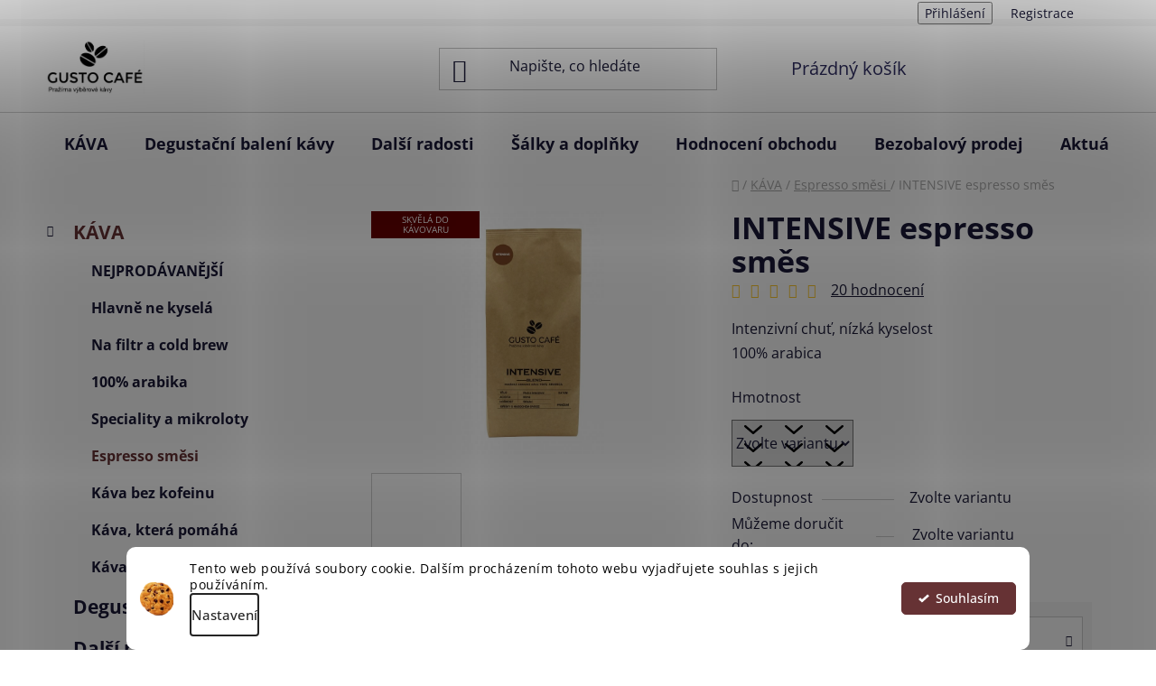

--- FILE ---
content_type: text/html; charset=utf-8
request_url: https://www.gustocafe.cz/espresso-smesi/smes-intensive/
body_size: 40092
content:
<!doctype html><html lang="cs" dir="ltr" class="header-background-light external-fonts-loaded"><head><meta charset="utf-8" /><meta name="viewport" content="width=device-width,initial-scale=1" /><title>INTENSIVE Espresso směs 100 % arabika - gustocafe.cz</title><link rel="preconnect" href="https://cdn.myshoptet.com" /><link rel="dns-prefetch" href="https://cdn.myshoptet.com" /><link rel="preload" href="https://cdn.myshoptet.com/prj/dist/master/cms/libs/jquery/jquery-1.11.3.min.js" as="script" /><link href="https://cdn.myshoptet.com/prj/dist/master/cms/templates/frontend_templates/shared/css/font-face/open-sans.css" rel="stylesheet"><link href="https://cdn.myshoptet.com/prj/dist/master/shop/dist/font-shoptet-13.css.3c47e30adfa2e9e2683b.css" rel="stylesheet"><script>
dataLayer = [];
dataLayer.push({'shoptet' : {
    "pageId": 754,
    "pageType": "productDetail",
    "currency": "CZK",
    "currencyInfo": {
        "decimalSeparator": ",",
        "exchangeRate": 1,
        "priceDecimalPlaces": 0,
        "symbol": "K\u010d",
        "symbolLeft": 0,
        "thousandSeparator": " "
    },
    "language": "cs",
    "projectId": 139410,
    "product": {
        "id": 85,
        "guid": "54970dfd-eeb7-11e6-b761-0cc47a6c92bc",
        "hasVariants": true,
        "codes": [
            {
                "code": "85\/80"
            },
            {
                "code": "85\/80G8"
            },
            {
                "code": "85\/80G9"
            },
            {
                "code": "85\/80G20"
            }
        ],
        "name": "INTENSIVE espresso sm\u011bs",
        "appendix": "",
        "weight": 0.080000000000000002,
        "manufacturerGuid": "1EF53325A3BD6D2AB7C3DA0BA3DED3EE",
        "currentCategory": "K\u00c1VA | Espresso sm\u011bsi ",
        "currentCategoryGuid": "6214ffb2-e8a7-11e6-b761-0cc47a6c92bc",
        "defaultCategory": "K\u00c1VA | Espresso sm\u011bsi ",
        "defaultCategoryGuid": "6214ffb2-e8a7-11e6-b761-0cc47a6c92bc",
        "currency": "CZK",
        "priceWithVatMin": 105,
        "priceWithVatMax": 885
    },
    "cartInfo": {
        "id": null,
        "freeShipping": false,
        "freeShippingFrom": 1700,
        "leftToFreeGift": {
            "formattedPrice": "2 000 K\u010d",
            "priceLeft": 2000
        },
        "freeGift": false,
        "leftToFreeShipping": {
            "priceLeft": 1700,
            "dependOnRegion": 0,
            "formattedPrice": "1 700 K\u010d"
        },
        "discountCoupon": [],
        "getNoBillingShippingPrice": {
            "withoutVat": 0,
            "vat": 0,
            "withVat": 0
        },
        "cartItems": [],
        "taxMode": "ORDINARY"
    },
    "cart": [],
    "customer": {
        "priceRatio": 1,
        "priceListId": 1,
        "groupId": null,
        "registered": false,
        "mainAccount": false
    }
}});
dataLayer.push({'cookie_consent' : {
    "marketing": "denied",
    "analytics": "denied"
}});
document.addEventListener('DOMContentLoaded', function() {
    shoptet.consent.onAccept(function(agreements) {
        if (agreements.length == 0) {
            return;
        }
        dataLayer.push({
            'cookie_consent' : {
                'marketing' : (agreements.includes(shoptet.config.cookiesConsentOptPersonalisation)
                    ? 'granted' : 'denied'),
                'analytics': (agreements.includes(shoptet.config.cookiesConsentOptAnalytics)
                    ? 'granted' : 'denied')
            },
            'event': 'cookie_consent'
        });
    });
});
</script>

<!-- Google Tag Manager -->
<script>(function(w,d,s,l,i){w[l]=w[l]||[];w[l].push({'gtm.start':
new Date().getTime(),event:'gtm.js'});var f=d.getElementsByTagName(s)[0],
j=d.createElement(s),dl=l!='dataLayer'?'&l='+l:'';j.async=true;j.src=
'https://www.googletagmanager.com/gtm.js?id='+i+dl;f.parentNode.insertBefore(j,f);
})(window,document,'script','dataLayer','GTM-KS7JTW9');</script>
<!-- End Google Tag Manager -->

<meta property="og:type" content="website"><meta property="og:site_name" content="gustocafe.cz"><meta property="og:url" content="https://www.gustocafe.cz/espresso-smesi/smes-intensive/"><meta property="og:title" content="INTENSIVE Espresso směs 100 % arabika - gustocafe.cz"><meta name="author" content="GUSTO CAFÉ"><meta name="web_author" content="Shoptet.cz"><meta name="dcterms.rightsHolder" content="www.gustocafe.cz"><meta name="robots" content="index,follow"><meta property="og:image" content="https://cdn.myshoptet.com/usr/www.gustocafe.cz/user/shop/big/85_intensive-sa--c--ek-na-bi--le--m.jpg?6444e52c"><meta property="og:description" content="Život je příliš krátký na špatnou kávu! Jsme česká rodinná pražírna a milujeme kávu."><meta name="description" content="Život je příliš krátký na špatnou kávu! Jsme česká rodinná pražírna a milujeme kávu."><meta name="google-site-verification" content="560fe2fddeb36402ef7df87fd226a6f1c4735990"><meta property="product:price:amount" content="105"><meta property="product:price:currency" content="CZK"><style>:root {--color-primary: #663234;--color-primary-h: 358;--color-primary-s: 34%;--color-primary-l: 30%;--color-primary-hover: #ffcb2f;--color-primary-hover-h: 45;--color-primary-hover-s: 100%;--color-primary-hover-l: 59%;--color-secondary: #32cb00;--color-secondary-h: 105;--color-secondary-s: 100%;--color-secondary-l: 40%;--color-secondary-hover: #663234;--color-secondary-hover-h: 358;--color-secondary-hover-s: 34%;--color-secondary-hover-l: 30%;--color-tertiary: #000000;--color-tertiary-h: 0;--color-tertiary-s: 0%;--color-tertiary-l: 0%;--color-tertiary-hover: #986536;--color-tertiary-hover-h: 29;--color-tertiary-hover-s: 48%;--color-tertiary-hover-l: 40%;--color-header-background: #ffffff;--template-font: "Open Sans";--template-headings-font: "Open Sans";--header-background-url: url("[data-uri]");--cookies-notice-background: #F8FAFB;--cookies-notice-color: #252525;--cookies-notice-button-hover: #27263f;--cookies-notice-link-hover: #3b3a5f;--templates-update-management-preview-mode-content: "Náhled aktualizací šablony je aktivní pro váš prohlížeč."}</style>
    
    <link href="https://cdn.myshoptet.com/prj/dist/master/shop/dist/main-13.less.96035efb4db1532b3cd7.css" rel="stylesheet" />
            <link href="https://cdn.myshoptet.com/prj/dist/master/shop/dist/mobile-header-v1-13.less.629f2f48911e67d0188c.css" rel="stylesheet" />
    
    <script>var shoptet = shoptet || {};</script>
    <script src="https://cdn.myshoptet.com/prj/dist/master/shop/dist/main-3g-header.js.05f199e7fd2450312de2.js"></script>
<!-- User include --><!-- api 427(81) html code header -->
<link rel="stylesheet" href="https://cdn.myshoptet.com/usr/api2.dklab.cz/user/documents/_doplnky/instagram/139410/32/139410_32.css" type="text/css" /><style>
        :root {
            --dklab-instagram-header-color: #000000;  
            --dklab-instagram-header-background: #DDDDDD;  
            --dklab-instagram-font-weight: 400;
            --dklab-instagram-font-size: 120%;
            --dklab-instagram-logoUrl: url(https://cdn.myshoptet.com/usr/api2.dklab.cz/user/documents/_doplnky/instagram/img/logo-duha.png); 
            --dklab-instagram-logo-size-width: 25px;
            --dklab-instagram-logo-size-height: 25px;                        
            --dklab-instagram-hover-content: "\e902";                        
            --dklab-instagram-padding: 1px;                        
            --dklab-instagram-border-color: #888888;
            
        }
        </style>
<!-- api 446(100) html code header -->
<link rel="stylesheet" href="https://cdn.myshoptet.com/usr/api2.dklab.cz/user/documents/_doplnky/poznamka/139410/257/139410_257.css" type="text/css" /><style> :root { 
            --dklab-poznamka-color-main: #000000;  
            --dklab-poznamka-color-empty: #A9A9A9;             
            --dklab-poznamka-color-tooltip-background: #000000;             
            --dklab-poznamka-color-tooltip-text: #FFFFFF;             
            --dklab-poznamka-color-cart-message: #000000;             
            --dklab-poznamka-color-cart-message-background: #F7AB31;             
        }
        </style>
<!-- api 1280(896) html code header -->
<link rel="stylesheet" href="https://cdn.myshoptet.com/usr/shoptet.tomashlad.eu/user/documents/extras/cookies-addon/screen.min.css?v003">
<script>
    var shoptetakCookiesSettings={"useRoundingCorners":true,"cookiesImgPopup":false,"cookiesSize":"thin","cookiesOrientation":"horizontal","cookiesImg":"1","buttonBg":true,"showPopup":false};

    var body=document.getElementsByTagName("body")[0];

    const rootElement = document.documentElement;

    rootElement.classList.add("st-cookies-v2");

    if (shoptetakCookiesSettings.useRoundingCorners) {
        rootElement.classList.add("st-cookies-corners");
    }
    if (shoptetakCookiesSettings.cookiesImgPopup) {
        rootElement.classList.add("st-cookies-popup-img");
    }
    if (shoptetakCookiesSettings.cookiesImg) {
        rootElement.classList.add("st-cookies-img");
    }
    if (shoptetakCookiesSettings.buttonBg) {
        rootElement.classList.add("st-cookies-btn");
    }
    if (shoptetakCookiesSettings.cookiesSize) {
        if (shoptetakCookiesSettings.cookiesSize === 'thin') {
            rootElement.classList.add("st-cookies-thin");
        }
        if (shoptetakCookiesSettings.cookiesSize === 'middle') {
            rootElement.classList.add("st-cookies-middle");
        }
        if (shoptetakCookiesSettings.cookiesSize === 'large') {
            rootElement.classList.add("st-cookies-large");
        }
    }
    if (shoptetakCookiesSettings.cookiesOrientation) {
        if (shoptetakCookiesSettings.cookiesOrientation === 'vertical') {
            rootElement.classList.add("st-cookies-vertical");
        }
    }

    /* for Mozilla/Opera9 */
    if (document.addEventListener) {
        document.addEventListener("DOMContentLoaded", init, false);
    }
    /* for Internet Explorer */
    /*@cc_on @*/
    /*@if (@_win32)
      document.write("<script id=__ie_onload defer src=javascript:void(0)><\/script>");
      var script = document.getElementById("__ie_onload");
      script.onreadystatechange = function() {
        if (this.readyState == "complete") {
          init(); // call the onload handler
        }
      };
    /*@end @*/

    /* for Safari */
    if (/WebKit/i.test(navigator.userAgent)) { // sniff
        var _timer = setInterval(function () {
            if (/loaded|complete/.test(document.readyState)) {
                init(); // call the onload handler
            }
        }, 10);
    }

    /* for other browsers */
    window.onload = init;
</script>

<!-- service 427(81) html code header -->
<link rel="stylesheet" href="https://cdn.myshoptet.com/usr/api2.dklab.cz/user/documents/_doplnky/instagram/font/instagramplus.css" type="text/css" />

<!-- service 446(100) html code header -->
<style>
@font-face {
    font-family: 'poznamka';
    src:  url('https://cdn.myshoptet.com/usr/api2.dklab.cz/user/documents/_doplnky/poznamka/font/note.eot?v1');
    src:  url('https://cdn.myshoptet.com/usr/api2.dklab.cz/user/documents/_doplnky/poznamka/font/note.eot?v1#iefix') format('embedded-opentype'),
    url('https://cdn.myshoptet.com/usr/api2.dklab.cz/user/documents/_doplnky/poznamka/font/note.ttf?v1') format('truetype'),
    url('https://cdn.myshoptet.com/usr/api2.dklab.cz/user/documents/_doplnky/poznamka/font/note.woff?v1') format('woff'),
    url('https://cdn.myshoptet.com/usr/api2.dklab.cz/user/documents/_doplnky/poznamka/font/note.svg?v1') format('svg');
    font-weight: normal;
    font-style: normal;
}
</style>
<!-- service 619(267) html code header -->
<link href="https://cdn.myshoptet.com/usr/fvstudio.myshoptet.com/user/documents/addons/cartupsell.min.css?24.11.1" rel="stylesheet">
<!-- service 1603(1193) html code header -->
<style>
.mobile .p-thumbnail:not(.highlighted):hover::before {
    opacity: 0 !important;
}
</style>
<!-- service 425(79) html code header -->
<style>
.hodnoceni:before{content: "Jak o nás mluví zákazníci";}
.hodnoceni.svk:before{content: "Ako o nás hovoria zákazníci";}
.hodnoceni.hun:before{content: "Mit mondanak rólunk a felhasználók";}
.hodnoceni.pl:before{content: "Co mówią o nas klienci";}
.hodnoceni.eng:before{content: "Customer reviews";}
.hodnoceni.de:before{content: "Was unsere Kunden über uns denken";}
.hodnoceni.ro:before{content: "Ce spun clienții despre noi";}
.hodnoceni{margin: 20px auto;}
body:not(.paxio-merkur):not(.venus):not(.jupiter) .hodnoceni .vote-wrap {border: 0 !important;width: 24.5%;flex-basis: 25%;padding: 10px 20px !important;display: inline-block;margin: 0;vertical-align: top;}
.multiple-columns-body #content .hodnoceni .vote-wrap {width: 49%;flex-basis: 50%;}
.hodnoceni .votes-wrap {display: block; border: 1px solid #f7f7f7;margin: 0;width: 100%;max-width: none;padding: 10px 0; background: #fff;}
.hodnoceni .vote-wrap:nth-child(n+5){display: none !important;}
.hodnoceni:before{display: block;font-size: 18px;padding: 10px 20px;background: #fcfcfc;}
.sidebar .hodnoceni .vote-pic, .sidebar .hodnoceni .vote-initials{display: block;}
.sidebar .hodnoceni .vote-wrap, #column-l #column-l-in .hodnoceni .vote-wrap {width: 100% !important; display: block;}
.hodnoceni > a{display: block;text-align: right;padding-top: 6px;}
.hodnoceni > a:after{content: "››";display: inline-block;margin-left: 2px;}
.sidebar .hodnoceni:before, #column-l #column-l-in .hodnoceni:before {background: none !important; padding-left: 0 !important;}
.template-10 .hodnoceni{max-width: 952px !important;}
.page-detail .hodnoceni > a{font-size: 14px;}
.page-detail .hodnoceni{margin-bottom: 30px;}
@media screen and (min-width: 992px) and (max-width: 1199px) {
.hodnoceni .vote-rating{display: block;}
.hodnoceni .vote-time{display: block;margin-top: 3px;}
.hodnoceni .vote-delimeter{display: none;}
}
@media screen and (max-width: 991px) {
body:not(.paxio-merkur):not(.venus):not(.jupiter) .hodnoceni .vote-wrap {width: 49%;flex-basis: 50%;}
.multiple-columns-body #content .hodnoceni .vote-wrap {width: 99%;flex-basis: 100%;}
}
@media screen and (max-width: 767px) {
body:not(.paxio-merkur):not(.venus):not(.jupiter) .hodnoceni .vote-wrap {width: 99%;flex-basis: 100%;}
}
.home #main-product .hodnoceni{margin: 0 0 60px 0;}
.hodnoceni .votes-wrap.admin-response{display: none !important;}
.hodnoceni .vote-pic {width: 100px;}
.hodnoceni .vote-delimeter{display: none;}
.hodnoceni .vote-rating{display: block;}
.hodnoceni .vote-time {display: block;margin-top: 5px;}
@media screen and (min-width: 768px){
.template-12 .hodnoceni{max-width: 747px; margin-left: auto; margin-right: auto;}
}
@media screen and (min-width: 992px){
.template-12 .hodnoceni{max-width: 972px;}
}
@media screen and (min-width: 1200px){
.template-12 .hodnoceni{max-width: 1418px;}
}
.template-14 .hodnoceni .vote-initials{margin: 0 auto;}
.vote-pic img::before {display: none;}
.hodnoceni + .hodnoceni {display: none;}
</style>
<!-- service 654(301) html code header -->
<!-- Prefetch Pobo Page Builder CDN  -->
<link rel="dns-prefetch" href="https://image.pobo.cz">
<link href="https://cdnjs.cloudflare.com/ajax/libs/lightgallery/2.7.2/css/lightgallery.min.css" rel="stylesheet">
<link href="https://cdnjs.cloudflare.com/ajax/libs/lightgallery/2.7.2/css/lg-thumbnail.min.css" rel="stylesheet">


<!-- © Pobo Page Builder  -->
<script>
 	  window.addEventListener("DOMContentLoaded", function () {
		  var po = document.createElement("script");
		  po.type = "text/javascript";
		  po.async = true;
		  po.dataset.url = "https://www.pobo.cz";
			po.dataset.cdn = "https://image.pobo.space";
      po.dataset.tier = "standard";
      po.fetchpriority = "high";
      po.dataset.key = btoa(window.location.host);
		  po.id = "pobo-asset-url";
      po.platform = "shoptet";
      po.synergy = false;
		  po.src = "https://image.pobo.space/assets/editor.js?v=13";

		  var s = document.getElementsByTagName("script")[0];
		  s.parentNode.insertBefore(po, s);
	  });
</script>





<!-- service 1280(896) html code header -->
<style>
.st-cookies-v2.st-cookies-btn .shoptak-carbon .siteCookies .siteCookies__form .siteCookies__buttonWrap button[value=all] {
margin-left: 10px;
}
@media (max-width: 768px) {
.st-cookies-v2.st-cookies-btn .shoptak-carbon .siteCookies .siteCookies__form .siteCookies__buttonWrap button[value=all] {
margin-left: 0px;
}
.st-cookies-v2 .shoptak-carbon .siteCookies.siteCookies--dark .siteCookies__form .siteCookies__buttonWrap button[value=reject] {
margin: 0 10px;
}
}
@media only screen and (max-width: 768px) {
 .st-cookies-v2 .siteCookies .siteCookies__form .siteCookies__buttonWrap .js-cookies-settings[value=all], .st-cookies-v2 .siteCookies .siteCookies__form .siteCookies__buttonWrap button[value=all] {   
  margin: 0 auto 10px auto;
 }
 .st-cookies-v2 .siteCookies.siteCookies--center {
  bottom: unset;
  top: 50%;
  transform: translate(-50%, -50%);
  width: 90%;
 }
}
</style>
<!-- service 1709(1293) html code header -->
<style>
.shkRecapImgExtension {
    float: left;
    width: 50px;
    margin-right: 6px;
    margin-bottom: 2px;
}
.shkRecapImgExtension:not(:nth-of-type(1)) {
  display: none;
}

@media only screen and (max-width: 1200px) and (min-width: 992px) {
    .shkRecapImgExtension {
        width: 38px;
    }
    .template-13 .shkRecapImgExtension {
        margin-right: 0;
        margin-bottom: 5px;
        width: 100%;
    }
}
@media only screen and (max-width: 360px) {
	.shkRecapImgExtension {
        width: 38px;
    }
}
.template-08 #checkout-recapitulation a,
.template-06 #checkout-recapitulation a {
	display: inline;
}
@media only screen and (max-width: 760px) and (min-width: 640px) {
	.template-08 .shkRecapImgExtension {
		margin-right: 0;
        margin-bottom: 5px;
        width: 100%;
	}
  .template-08 #checkout-recapitulation a {
  	display: inline-block;
  }
}

@media only screen and (max-width: 992px) and (min-width: 640px) {
    .template-05 .shkRecapImgExtension,
    .template-04 .shkRecapImgExtension {
        width: 38px;
    }
}
</style>
<!-- /User include --><link rel="shortcut icon" href="/favicon.ico" type="image/x-icon" /><link rel="canonical" href="https://www.gustocafe.cz/espresso-smesi/smes-intensive/" />    <script>
        var _hwq = _hwq || [];
        _hwq.push(['setKey', 'E1F8BAD465E1CB298D807B483660F8DF']);
        _hwq.push(['setTopPos', '200']);
        _hwq.push(['showWidget', '22']);
        (function() {
            var ho = document.createElement('script');
            ho.src = 'https://cz.im9.cz/direct/i/gjs.php?n=wdgt&sak=E1F8BAD465E1CB298D807B483660F8DF';
            var s = document.getElementsByTagName('script')[0]; s.parentNode.insertBefore(ho, s);
        })();
    </script>
    <!-- Global site tag (gtag.js) - Google Analytics -->
    <script async src="https://www.googletagmanager.com/gtag/js?id=G-3R2B3R2YJ0"></script>
    <script>
        
        window.dataLayer = window.dataLayer || [];
        function gtag(){dataLayer.push(arguments);}
        

                    console.debug('default consent data');

            gtag('consent', 'default', {"ad_storage":"denied","analytics_storage":"denied","ad_user_data":"denied","ad_personalization":"denied","wait_for_update":500});
            dataLayer.push({
                'event': 'default_consent'
            });
        
        gtag('js', new Date());

        
                gtag('config', 'G-3R2B3R2YJ0', {"groups":"GA4","send_page_view":false,"content_group":"productDetail","currency":"CZK","page_language":"cs"});
        
                gtag('config', 'AW-878928541', {"allow_enhanced_conversions":true});
        
        
        
        
        
                    gtag('event', 'page_view', {"send_to":"GA4","page_language":"cs","content_group":"productDetail","currency":"CZK"});
        
                gtag('set', 'currency', 'CZK');

        gtag('event', 'view_item', {
            "send_to": "UA",
            "items": [
                {
                    "id": "85\/80",
                    "name": "INTENSIVE espresso sm\u011bs",
                    "category": "K\u00c1VA \/ Espresso sm\u011bsi ",
                                        "brand": "Rodinn\u00e1 pra\u017e\u00edrna GUSTO CAF\u00c9",
                                                            "variant": "Hmotnost: 80 g",
                                        "price": 94
                }
            ]
        });
        
        
        
        
        
                    gtag('event', 'view_item', {"send_to":"GA4","page_language":"cs","content_group":"productDetail","value":94,"currency":"CZK","items":[{"item_id":"85\/80","item_name":"INTENSIVE espresso sm\u011bs","item_brand":"Rodinn\u00e1 pra\u017e\u00edrna GUSTO CAF\u00c9","item_category":"K\u00c1VA","item_category2":"Espresso sm\u011bsi ","item_variant":"85\/80~Hmotnost: 80 g","price":94,"quantity":1,"index":0}]});
        
        
        
        
        
        
        
        document.addEventListener('DOMContentLoaded', function() {
            if (typeof shoptet.tracking !== 'undefined') {
                for (var id in shoptet.tracking.bannersList) {
                    gtag('event', 'view_promotion', {
                        "send_to": "UA",
                        "promotions": [
                            {
                                "id": shoptet.tracking.bannersList[id].id,
                                "name": shoptet.tracking.bannersList[id].name,
                                "position": shoptet.tracking.bannersList[id].position
                            }
                        ]
                    });
                }
            }

            shoptet.consent.onAccept(function(agreements) {
                if (agreements.length !== 0) {
                    console.debug('gtag consent accept');
                    var gtagConsentPayload =  {
                        'ad_storage': agreements.includes(shoptet.config.cookiesConsentOptPersonalisation)
                            ? 'granted' : 'denied',
                        'analytics_storage': agreements.includes(shoptet.config.cookiesConsentOptAnalytics)
                            ? 'granted' : 'denied',
                                                                                                'ad_user_data': agreements.includes(shoptet.config.cookiesConsentOptPersonalisation)
                            ? 'granted' : 'denied',
                        'ad_personalization': agreements.includes(shoptet.config.cookiesConsentOptPersonalisation)
                            ? 'granted' : 'denied',
                        };
                    console.debug('update consent data', gtagConsentPayload);
                    gtag('consent', 'update', gtagConsentPayload);
                    dataLayer.push(
                        { 'event': 'update_consent' }
                    );
                }
            });
        });
    </script>
<script>
    (function(t, r, a, c, k, i, n, g) { t['ROIDataObject'] = k;
    t[k]=t[k]||function(){ (t[k].q=t[k].q||[]).push(arguments) },t[k].c=i;n=r.createElement(a),
    g=r.getElementsByTagName(a)[0];n.async=1;n.src=c;g.parentNode.insertBefore(n,g)
    })(window, document, 'script', '//www.heureka.cz/ocm/sdk.js?source=shoptet&version=2&page=product_detail', 'heureka', 'cz');

    heureka('set_user_consent', 0);
</script>
</head><body class="desktop id-754 in-espresso-smesi template-13 type-product type-detail multiple-columns-body columns-mobile-2 columns-3 smart-labels-active ums_forms_redesign--off ums_a11y_category_page--on ums_discussion_rating_forms--off ums_flags_display_unification--on ums_a11y_login--on mobile-header-version-1"><noscript>
    <style>
        #header {
            padding-top: 0;
            position: relative !important;
            top: 0;
        }
        .header-navigation {
            position: relative !important;
        }
        .overall-wrapper {
            margin: 0 !important;
        }
        body:not(.ready) {
            visibility: visible !important;
        }
    </style>
    <div class="no-javascript">
        <div class="no-javascript__title">Musíte změnit nastavení vašeho prohlížeče</div>
        <div class="no-javascript__text">Podívejte se na: <a href="https://www.google.com/support/bin/answer.py?answer=23852">Jak povolit JavaScript ve vašem prohlížeči</a>.</div>
        <div class="no-javascript__text">Pokud používáte software na blokování reklam, může být nutné povolit JavaScript z této stránky.</div>
        <div class="no-javascript__text">Děkujeme.</div>
    </div>
</noscript>

        <div id="fb-root"></div>
        <script>
            window.fbAsyncInit = function() {
                FB.init({
//                    appId            : 'your-app-id',
                    autoLogAppEvents : true,
                    xfbml            : true,
                    version          : 'v19.0'
                });
            };
        </script>
        <script async defer crossorigin="anonymous" src="https://connect.facebook.net/cs_CZ/sdk.js"></script>
<!-- Google Tag Manager (noscript) -->
<noscript><iframe src="https://www.googletagmanager.com/ns.html?id=GTM-KS7JTW9"
height="0" width="0" style="display:none;visibility:hidden"></iframe></noscript>
<!-- End Google Tag Manager (noscript) -->

    <div class="siteCookies siteCookies--bottom siteCookies--light js-siteCookies" role="dialog" data-testid="cookiesPopup" data-nosnippet>
        <div class="siteCookies__form">
            <div class="siteCookies__content">
                <div class="siteCookies__text">
                    Tento web používá soubory cookie. <span>Dalším procházením tohoto webu vyjadřujete souhlas s jejich používáním.</span>
                </div>
                <p class="siteCookies__links">
                    <button class="siteCookies__link js-cookies-settings" aria-label="Nastavení cookies" data-testid="cookiesSettings">Nastavení</button>
                </p>
            </div>
            <div class="siteCookies__buttonWrap">
                                <button class="siteCookies__button js-cookiesConsentSubmit" value="all" aria-label="Přijmout cookies" data-testid="buttonCookiesAccept">Souhlasím</button>
            </div>
        </div>
        <script>
            document.addEventListener("DOMContentLoaded", () => {
                const siteCookies = document.querySelector('.js-siteCookies');
                document.addEventListener("scroll", shoptet.common.throttle(() => {
                    const st = document.documentElement.scrollTop;
                    if (st > 1) {
                        siteCookies.classList.add('siteCookies--scrolled');
                    } else {
                        siteCookies.classList.remove('siteCookies--scrolled');
                    }
                }, 100));
            });
        </script>
    </div>
<a href="#content" class="skip-link sr-only">Přejít na obsah</a><div class="overall-wrapper"><div class="user-action"><div class="container">
    <div class="user-action-in">
                    <div id="login" class="user-action-login popup-widget login-widget" role="dialog" aria-labelledby="loginHeading">
        <div class="popup-widget-inner">
                            <h2 id="loginHeading">Přihlášení k vašemu účtu</h2><div id="customerLogin"><form action="/action/Customer/Login/" method="post" id="formLoginIncluded" class="csrf-enabled formLogin" data-testid="formLogin"><input type="hidden" name="referer" value="" /><div class="form-group"><div class="input-wrapper email js-validated-element-wrapper no-label"><input type="email" name="email" class="form-control" autofocus placeholder="E-mailová adresa (např. jan@novak.cz)" data-testid="inputEmail" autocomplete="email" required /></div></div><div class="form-group"><div class="input-wrapper password js-validated-element-wrapper no-label"><input type="password" name="password" class="form-control" placeholder="Heslo" data-testid="inputPassword" autocomplete="current-password" required /><span class="no-display">Nemůžete vyplnit toto pole</span><input type="text" name="surname" value="" class="no-display" /></div></div><div class="form-group"><div class="login-wrapper"><button type="submit" class="btn btn-secondary btn-text btn-login" data-testid="buttonSubmit">Přihlásit se</button><div class="password-helper"><a href="/registrace/" data-testid="signup" rel="nofollow">Nová registrace</a><a href="/klient/zapomenute-heslo/" rel="nofollow">Zapomenuté heslo</a></div></div></div><div class="social-login-buttons"><div class="social-login-buttons-divider"><span>nebo</span></div><div class="form-group"><a href="/action/Social/login/?provider=Facebook" class="login-btn facebook" rel="nofollow"><span class="login-facebook-icon"></span><strong>Přihlásit se přes Facebook</strong></a></div><div class="form-group"><a href="/action/Social/login/?provider=Google" class="login-btn google" rel="nofollow"><span class="login-google-icon"></span><strong>Přihlásit se přes Google</strong></a></div><div class="form-group"><a href="/action/Social/login/?provider=Seznam" class="login-btn seznam" rel="nofollow"><span class="login-seznam-icon"></span><strong>Přihlásit se přes Seznam</strong></a></div></div></form>
</div>                    </div>
    </div>

                <div id="cart-widget" class="user-action-cart popup-widget cart-widget loader-wrapper" data-testid="popupCartWidget" role="dialog" aria-hidden="true">
            <div class="popup-widget-inner cart-widget-inner place-cart-here">
                <div class="loader-overlay">
                    <div class="loader"></div>
                </div>
            </div>
        </div>
    </div>
</div>
</div><div class="top-navigation-bar" data-testid="topNavigationBar">

    <div class="container">

                
        <div class="top-navigation-tools">
                        <button class="top-nav-button top-nav-button-login toggle-window" type="button" data-target="login" aria-haspopup="dialog" aria-controls="login" aria-expanded="false" data-testid="signin"><span>Přihlášení</span></button>
    <a href="/registrace/" class="top-nav-button top-nav-button-register" data-testid="headerSignup">Registrace</a>
        </div>

    </div>

</div>
<header id="header">
        <div class="header-top">
            <div class="container navigation-wrapper header-top-wrapper">
                <div class="site-name"><a href="/" data-testid="linkWebsiteLogo"><img src="https://cdn.myshoptet.com/usr/www.gustocafe.cz/user/logos/logo_prazirna_png-7.png" alt="GUSTO CAFÉ" fetchpriority="low" /></a></div>                <div class="search" itemscope itemtype="https://schema.org/WebSite">
                    <meta itemprop="headline" content="Espresso směsi "/><meta itemprop="url" content="https://www.gustocafe.cz"/><meta itemprop="text" content="Život je příliš krátký na špatnou kávu! Jsme česká rodinná pražírna a milujeme kávu."/>                    <form action="/action/ProductSearch/prepareString/" method="post"
    id="formSearchForm" class="search-form compact-form js-search-main"
    itemprop="potentialAction" itemscope itemtype="https://schema.org/SearchAction" data-testid="searchForm">
    <fieldset>
        <meta itemprop="target"
            content="https://www.gustocafe.cz/vyhledavani/?string={string}"/>
        <input type="hidden" name="language" value="cs"/>
        
            
    <span class="search-input-icon" aria-hidden="true"></span>

<input
    type="search"
    name="string"
        class="query-input form-control search-input js-search-input"
    placeholder="Napište, co hledáte"
    autocomplete="off"
    required
    itemprop="query-input"
    aria-label="Vyhledávání"
    data-testid="searchInput"
>
            <button type="submit" class="btn btn-default search-button" data-testid="searchBtn">Hledat</button>
        
    </fieldset>
</form>
                </div>
                <div class="navigation-buttons">
                    <a href="#" class="toggle-window" data-target="search" data-testid="linkSearchIcon"><span class="sr-only">Hledat</span></a>
                        
    <a href="/kosik/" class="btn btn-icon toggle-window cart-count" data-target="cart" data-hover="true" data-redirect="true" data-testid="headerCart" rel="nofollow" aria-haspopup="dialog" aria-expanded="false" aria-controls="cart-widget">
        
                <span class="sr-only">Nákupní košík</span>
        
            <span class="cart-price visible-lg-inline-block" data-testid="headerCartPrice">
                                    Prázdný košík                            </span>
        
    
            </a>
                    <a href="#" class="toggle-window" data-target="navigation" data-testid="hamburgerMenu"></a>
                </div>
            </div>
        </div>
        <div class="header-bottom">
            <div class="container navigation-wrapper header-bottom-wrapper js-navigation-container">
                <nav id="navigation" aria-label="Hlavní menu" data-collapsible="true"><div class="navigation-in menu"><ul class="menu-level-1" role="menubar" data-testid="headerMenuItems"><li class="menu-item-760 ext" role="none"><a href="/nabidka-kav/" data-testid="headerMenuItem" role="menuitem" aria-haspopup="true" aria-expanded="false"><b>KÁVA</b><span class="submenu-arrow"></span></a><ul class="menu-level-2" aria-label="KÁVA" tabindex="-1" role="menu"><li class="menu-item-968" role="none"><a href="/nejoblibenejsi/" class="menu-image" data-testid="headerMenuItem" tabindex="-1" aria-hidden="true"><img src="data:image/svg+xml,%3Csvg%20width%3D%22140%22%20height%3D%22100%22%20xmlns%3D%22http%3A%2F%2Fwww.w3.org%2F2000%2Fsvg%22%3E%3C%2Fsvg%3E" alt="" aria-hidden="true" width="140" height="100"  data-src="https://cdn.myshoptet.com/usr/www.gustocafe.cz/user/categories/thumb/nej_kategorie.png" fetchpriority="low" /></a><div><a href="/nejoblibenejsi/" data-testid="headerMenuItem" role="menuitem"><span>NEJPRODÁVANĚJŠÍ</span></a>
                        </div></li><li class="menu-item-974" role="none"><a href="/nekysela/" class="menu-image" data-testid="headerMenuItem" tabindex="-1" aria-hidden="true"><img src="data:image/svg+xml,%3Csvg%20width%3D%22140%22%20height%3D%22100%22%20xmlns%3D%22http%3A%2F%2Fwww.w3.org%2F2000%2Fsvg%22%3E%3C%2Fsvg%3E" alt="" aria-hidden="true" width="140" height="100"  data-src="https://cdn.myshoptet.com/usr/www.gustocafe.cz/user/categories/thumb/nekysela___kategorie.png" fetchpriority="low" /></a><div><a href="/nekysela/" data-testid="headerMenuItem" role="menuitem"><span>Hlavně ne kyselá</span></a>
                        </div></li><li class="menu-item-962" role="none"><a href="/na-filtr/" class="menu-image" data-testid="headerMenuItem" tabindex="-1" aria-hidden="true"><img src="data:image/svg+xml,%3Csvg%20width%3D%22140%22%20height%3D%22100%22%20xmlns%3D%22http%3A%2F%2Fwww.w3.org%2F2000%2Fsvg%22%3E%3C%2Fsvg%3E" alt="" aria-hidden="true" width="140" height="100"  data-src="https://cdn.myshoptet.com/usr/www.gustocafe.cz/user/categories/thumb/v60_kategorie.png" fetchpriority="low" /></a><div><a href="/na-filtr/" data-testid="headerMenuItem" role="menuitem"><span>Na filtr a cold brew</span></a>
                        </div></li><li class="menu-item-751" role="none"><a href="/jednodruhove-kavy/" class="menu-image" data-testid="headerMenuItem" tabindex="-1" aria-hidden="true"><img src="data:image/svg+xml,%3Csvg%20width%3D%22140%22%20height%3D%22100%22%20xmlns%3D%22http%3A%2F%2Fwww.w3.org%2F2000%2Fsvg%22%3E%3C%2Fsvg%3E" alt="" aria-hidden="true" width="140" height="100"  data-src="https://cdn.myshoptet.com/usr/www.gustocafe.cz/user/categories/thumb/100_arabica.png" fetchpriority="low" /></a><div><a href="/jednodruhove-kavy/" data-testid="headerMenuItem" role="menuitem"><span>100% arabika</span></a>
                        </div></li><li class="menu-item-857" role="none"><a href="/speciality-a-mikroloty/" class="menu-image" data-testid="headerMenuItem" tabindex="-1" aria-hidden="true"><img src="data:image/svg+xml,%3Csvg%20width%3D%22140%22%20height%3D%22100%22%20xmlns%3D%22http%3A%2F%2Fwww.w3.org%2F2000%2Fsvg%22%3E%3C%2Fsvg%3E" alt="" aria-hidden="true" width="140" height="100"  data-src="https://cdn.myshoptet.com/usr/www.gustocafe.cz/user/categories/thumb/specialty_kategorie.png" fetchpriority="low" /></a><div><a href="/speciality-a-mikroloty/" data-testid="headerMenuItem" role="menuitem"><span>Speciality a mikroloty</span></a>
                        </div></li><li class="menu-item-754 active" role="none"><a href="/espresso-smesi/" class="menu-image" data-testid="headerMenuItem" tabindex="-1" aria-hidden="true"><img src="data:image/svg+xml,%3Csvg%20width%3D%22140%22%20height%3D%22100%22%20xmlns%3D%22http%3A%2F%2Fwww.w3.org%2F2000%2Fsvg%22%3E%3C%2Fsvg%3E" alt="" aria-hidden="true" width="140" height="100"  data-src="https://cdn.myshoptet.com/usr/www.gustocafe.cz/user/categories/thumb/espresso_kategorie_(2).png" fetchpriority="low" /></a><div><a href="/espresso-smesi/" data-testid="headerMenuItem" role="menuitem"><span>Espresso směsi </span></a>
                        </div></li><li class="menu-item-833" role="none"><a href="/bezkofeinova-kava/" class="menu-image" data-testid="headerMenuItem" tabindex="-1" aria-hidden="true"><img src="data:image/svg+xml,%3Csvg%20width%3D%22140%22%20height%3D%22100%22%20xmlns%3D%22http%3A%2F%2Fwww.w3.org%2F2000%2Fsvg%22%3E%3C%2Fsvg%3E" alt="" aria-hidden="true" width="140" height="100"  data-src="https://cdn.myshoptet.com/usr/www.gustocafe.cz/user/categories/thumb/decaf_kategorie_(1).png" fetchpriority="low" /></a><div><a href="/bezkofeinova-kava/" data-testid="headerMenuItem" role="menuitem"><span>Káva bez kofeinu</span></a>
                        </div></li><li class="menu-item-899" role="none"><a href="/kava-ktera-pomaha/" class="menu-image" data-testid="headerMenuItem" tabindex="-1" aria-hidden="true"><img src="data:image/svg+xml,%3Csvg%20width%3D%22140%22%20height%3D%22100%22%20xmlns%3D%22http%3A%2F%2Fwww.w3.org%2F2000%2Fsvg%22%3E%3C%2Fsvg%3E" alt="" aria-hidden="true" width="140" height="100"  data-src="https://cdn.myshoptet.com/usr/www.gustocafe.cz/user/categories/thumb/pomoc_kategorie.png" fetchpriority="low" /></a><div><a href="/kava-ktera-pomaha/" data-testid="headerMenuItem" role="menuitem"><span>Káva, která pomáhá</span></a>
                        </div></li><li class="menu-item-804" role="none"><a href="/pro-firmy/" class="menu-image" data-testid="headerMenuItem" tabindex="-1" aria-hidden="true"><img src="data:image/svg+xml,%3Csvg%20width%3D%22140%22%20height%3D%22100%22%20xmlns%3D%22http%3A%2F%2Fwww.w3.org%2F2000%2Fsvg%22%3E%3C%2Fsvg%3E" alt="" aria-hidden="true" width="140" height="100"  data-src="https://cdn.myshoptet.com/usr/www.gustocafe.cz/user/categories/thumb/ikony_katergorii__-1.png" fetchpriority="low" /></a><div><a href="/pro-firmy/" data-testid="headerMenuItem" role="menuitem"><span>Káva s logem</span></a>
                        </div></li></ul></li>
<li class="menu-item-766" role="none"><a href="/degustacni-baleni/" data-testid="headerMenuItem" role="menuitem" aria-expanded="false"><b>Degustační balení kávy</b></a></li>
<li class="menu-item-933" role="none"><a href="/dalsi-radosti/" data-testid="headerMenuItem" role="menuitem" aria-expanded="false"><b>Další radosti</b></a></li>
<li class="menu-item-936 ext" role="none"><a href="/hrnicky-a-prislusenstvi/" data-testid="headerMenuItem" role="menuitem" aria-haspopup="true" aria-expanded="false"><b>Šálky a doplňky</b><span class="submenu-arrow"></span></a><ul class="menu-level-2" aria-label="Šálky a doplňky" tabindex="-1" role="menu"><li class="menu-item-941" role="none"><a href="/hrnicky-a-salky-na-kavu/" class="menu-image" data-testid="headerMenuItem" tabindex="-1" aria-hidden="true"><img src="data:image/svg+xml,%3Csvg%20width%3D%22140%22%20height%3D%22100%22%20xmlns%3D%22http%3A%2F%2Fwww.w3.org%2F2000%2Fsvg%22%3E%3C%2Fsvg%3E" alt="" aria-hidden="true" width="140" height="100"  data-src="https://cdn.myshoptet.com/usr/www.gustocafe.cz/user/categories/thumb/salky.png" fetchpriority="low" /></a><div><a href="/hrnicky-a-salky-na-kavu/" data-testid="headerMenuItem" role="menuitem"><span>Hrníčky a šálky na kávu</span></a>
                        </div></li><li class="menu-item-944" role="none"><a href="/priprava-filtrovane-kavy/" class="menu-image" data-testid="headerMenuItem" tabindex="-1" aria-hidden="true"><img src="data:image/svg+xml,%3Csvg%20width%3D%22140%22%20height%3D%22100%22%20xmlns%3D%22http%3A%2F%2Fwww.w3.org%2F2000%2Fsvg%22%3E%3C%2Fsvg%3E" alt="" aria-hidden="true" width="140" height="100"  data-src="https://cdn.myshoptet.com/usr/www.gustocafe.cz/user/categories/thumb/filtr-1.png" fetchpriority="low" /></a><div><a href="/priprava-filtrovane-kavy/" data-testid="headerMenuItem" role="menuitem"><span>Příprava filtrované kávy</span></a>
                        </div></li><li class="menu-item-950" role="none"><a href="/cisteni-kavovaru/" class="menu-image" data-testid="headerMenuItem" tabindex="-1" aria-hidden="true"><img src="data:image/svg+xml,%3Csvg%20width%3D%22140%22%20height%3D%22100%22%20xmlns%3D%22http%3A%2F%2Fwww.w3.org%2F2000%2Fsvg%22%3E%3C%2Fsvg%3E" alt="" aria-hidden="true" width="140" height="100"  data-src="https://cdn.myshoptet.com/usr/www.gustocafe.cz/user/categories/thumb/cisteni-kavovaru_(2).png" fetchpriority="low" /></a><div><a href="/cisteni-kavovaru/" data-testid="headerMenuItem" role="menuitem"><span>Čištění kávovarů</span></a>
                        </div></li></ul></li>
<li class="menu-item--51" role="none"><a href="/hodnoceni-obchodu/" data-testid="headerMenuItem" role="menuitem" aria-expanded="false"><b>Hodnocení obchodu</b></a></li>
<li class="menu-item-986" role="none"><a href="/bez-obalu/" data-testid="headerMenuItem" role="menuitem" aria-expanded="false"><b>Bezobalový prodej</b></a></li>
<li class="menu-item-893" role="none"><a href="/aktualne-z-prazirny-2/" data-testid="headerMenuItem" role="menuitem" aria-expanded="false"><b>Aktuálně z pražírny</b></a></li>
<li class="menu-item-772" role="none"><a href="/o-kave/" data-testid="headerMenuItem" role="menuitem" aria-expanded="false"><b>Blog O kávě</b></a></li>
<li class="menu-item-1019" role="none"><a href="/blog-pro-firmy/" data-testid="headerMenuItem" role="menuitem" aria-expanded="false"><b>Blog pro firmy</b></a></li>
<li class="menu-item-29" role="none"><a href="/prodejna-a-prazirna/" data-testid="headerMenuItem" role="menuitem" aria-expanded="false"><b>Prodejna GUSTO CAFÉ</b></a></li>
<li class="menu-item-927" role="none"><a href="/darkove-poukazy/" data-testid="headerMenuItem" role="menuitem" aria-expanded="false"><b>Dárkové poukazy</b></a></li>
<li class="menu-item-905" role="none"><a href="/vse-o-nakupu/" data-testid="headerMenuItem" role="menuitem" aria-expanded="false"><b>Vše o nákupu - maloobchodní prodej</b></a></li>
<li class="menu-item-915" role="none"><a href="/kontakty/" data-testid="headerMenuItem" role="menuitem" aria-expanded="false"><b>Kontakty</b></a></li>
<li class="menu-item-912" role="none"><a href="/kava-do-kancelare/" data-testid="headerMenuItem" role="menuitem" aria-expanded="false"><b>Káva do kanceláře</b></a></li>
<li class="menu-item-921" role="none"><a href="/darkove-balicky-pro-firmy/" data-testid="headerMenuItem" role="menuitem" aria-expanded="false"><b>Dárkové balíčky pro firmy</b></a></li>
<li class="menu-item-1022" role="none"><a href="/velkoobchodni-prodej/" data-testid="headerMenuItem" role="menuitem" aria-expanded="false"><b>Velkoobchodní prodej</b></a></li>
</ul>
    <ul class="navigationActions" role="menu">
                            <li role="none">
                                    <a href="/login/?backTo=%2Fespresso-smesi%2Fsmes-intensive%2F" rel="nofollow" data-testid="signin" role="menuitem"><span>Přihlášení</span></a>
                            </li>
                        </ul>
</div><span class="navigation-close"></span></nav><div class="menu-helper" data-testid="hamburgerMenu"><span>Více</span></div>
            </div>
        </div>
    </header><!-- / header -->


<div id="content-wrapper" class="container content-wrapper">
    
                                <div class="breadcrumbs navigation-home-icon-wrapper" itemscope itemtype="https://schema.org/BreadcrumbList">
                                                                            <span id="navigation-first" data-basetitle="GUSTO CAFÉ" itemprop="itemListElement" itemscope itemtype="https://schema.org/ListItem">
                <a href="/" itemprop="item" class="navigation-home-icon"><span class="sr-only" itemprop="name">Domů</span></a>
                <span class="navigation-bullet">/</span>
                <meta itemprop="position" content="1" />
            </span>
                                <span id="navigation-1" itemprop="itemListElement" itemscope itemtype="https://schema.org/ListItem">
                <a href="/nabidka-kav/" itemprop="item" data-testid="breadcrumbsSecondLevel"><span itemprop="name">KÁVA</span></a>
                <span class="navigation-bullet">/</span>
                <meta itemprop="position" content="2" />
            </span>
                                <span id="navigation-2" itemprop="itemListElement" itemscope itemtype="https://schema.org/ListItem">
                <a href="/espresso-smesi/" itemprop="item" data-testid="breadcrumbsSecondLevel"><span itemprop="name">Espresso směsi </span></a>
                <span class="navigation-bullet">/</span>
                <meta itemprop="position" content="3" />
            </span>
                                            <span id="navigation-3" itemprop="itemListElement" itemscope itemtype="https://schema.org/ListItem" data-testid="breadcrumbsLastLevel">
                <meta itemprop="item" content="https://www.gustocafe.cz/espresso-smesi/smes-intensive/" />
                <meta itemprop="position" content="4" />
                <span itemprop="name" data-title="INTENSIVE espresso směs">INTENSIVE espresso směs <span class="appendix"></span></span>
            </span>
            </div>
            
    <div class="content-wrapper-in">
                                                <aside class="sidebar sidebar-left"  data-testid="sidebarMenu">
                                                                                                <div class="sidebar-inner">
                                                                                                        <div class="box box-bg-variant box-categories">    <div class="skip-link__wrapper">
        <span id="categories-start" class="skip-link__target js-skip-link__target sr-only" tabindex="-1">&nbsp;</span>
        <a href="#categories-end" class="skip-link skip-link--start sr-only js-skip-link--start">Přeskočit kategorie</a>
    </div>




<div id="categories"><div class="categories cat-01 expandable active expanded" id="cat-760"><div class="topic child-active"><a href="/nabidka-kav/">KÁVA<span class="cat-trigger">&nbsp;</span></a></div>

                    <ul class=" active expanded">
                                        <li >
                <a href="/nejoblibenejsi/">
                    NEJPRODÁVANĚJŠÍ
                                    </a>
                                                                </li>
                                <li >
                <a href="/nekysela/">
                    Hlavně ne kyselá
                                    </a>
                                                                </li>
                                <li >
                <a href="/na-filtr/">
                    Na filtr a cold brew
                                    </a>
                                                                </li>
                                <li >
                <a href="/jednodruhove-kavy/">
                    100% arabika
                                    </a>
                                                                </li>
                                <li >
                <a href="/speciality-a-mikroloty/">
                    Speciality a mikroloty
                                    </a>
                                                                </li>
                                <li class="
                active                                                 ">
                <a href="/espresso-smesi/">
                    Espresso směsi 
                                    </a>
                                                                </li>
                                <li >
                <a href="/bezkofeinova-kava/">
                    Káva bez kofeinu
                                    </a>
                                                                </li>
                                <li >
                <a href="/kava-ktera-pomaha/">
                    Káva, která pomáhá
                                    </a>
                                                                </li>
                                <li >
                <a href="/pro-firmy/">
                    Káva s logem
                                    </a>
                                                                </li>
                </ul>
    </div><div class="categories cat-02 expanded" id="cat-766"><div class="topic"><a href="/degustacni-baleni/">Degustační balení kávy<span class="cat-trigger">&nbsp;</span></a></div></div><div class="categories cat-01 expanded" id="cat-933"><div class="topic"><a href="/dalsi-radosti/">Další radosti<span class="cat-trigger">&nbsp;</span></a></div></div><div class="categories cat-02 expanded" id="cat-927"><div class="topic"><a href="/darkove-poukazy/">Dárkové poukazy<span class="cat-trigger">&nbsp;</span></a></div></div><div class="categories cat-01 expandable expanded" id="cat-936"><div class="topic"><a href="/hrnicky-a-prislusenstvi/">Šálky a doplňky<span class="cat-trigger">&nbsp;</span></a></div>

                    <ul class=" expanded">
                                        <li >
                <a href="/hrnicky-a-salky-na-kavu/">
                    Hrníčky a šálky na kávu
                                    </a>
                                                                </li>
                                <li >
                <a href="/priprava-filtrovane-kavy/">
                    Příprava filtrované kávy
                                    </a>
                                                                </li>
                                <li >
                <a href="/cisteni-kavovaru/">
                    Čištění kávovarů
                                    </a>
                                                                </li>
                </ul>
    </div></div>

    <div class="skip-link__wrapper">
        <a href="#categories-start" class="skip-link skip-link--end sr-only js-skip-link--end" tabindex="-1" hidden>Přeskočit kategorie</a>
        <span id="categories-end" class="skip-link__target js-skip-link__target sr-only" tabindex="-1">&nbsp;</span>
    </div>
</div>
                                                                                                            <div class="box box-bg-default box-sm box-cartButton"><h4><span>Nákupní košík</span></h4>

<div class="cart-overview">
    <a href="/kosik/" class="btn btn-primary" rel="nofollow" data-testid="cartOverview">
        <span class="cart-overview-item-count" data-testid="cartOverviewCount">0</span>ks /
        <span class="cart-overview-final-price" data-testid="cartOverviewPrice">0 Kč</span>
    </a>
</div>
</div>
                                                                                                            <div class="box box-bg-variant box-sm box-productRating">    <h4>
        <span>
                            Hodnocení
                    </span>
    </h4>

    <div class="rate-wrapper">
            
    <div class="votes-wrap simple-vote">

            <div class="vote-wrap" data-testid="gridRating">
                            <a href="/jednodruhove-kavy/colombia-supremo-medelin/">
                                    <div class="vote-header">
                <span class="vote-pic">
                                                                        <img src="data:image/svg+xml,%3Csvg%20width%3D%2260%22%20height%3D%2260%22%20xmlns%3D%22http%3A%2F%2Fwww.w3.org%2F2000%2Fsvg%22%3E%3C%2Fsvg%3E" alt="COLOMBIA Supremo Medellin" width="60" height="60"  data-src="https://cdn.myshoptet.com/usr/www.gustocafe.cz/user/shop/related/58_colombia-250.jpg?6444e52c" fetchpriority="low" />
                                                            </span>
                <span class="vote-summary">
                                                                <span class="vote-product-name vote-product-name--nowrap">
                              COLOMBIA Supremo Medellin                        </span>
                                        <span class="vote-rating">
                        <span class="stars" data-testid="gridStars">
                                                                                                <span class="star star-on"></span>
                                                                                                                                <span class="star star-on"></span>
                                                                                                                                <span class="star star-on"></span>
                                                                                                                                <span class="star star-on"></span>
                                                                                                                                <span class="star star-on"></span>
                                                                                    </span>
                        <span class="vote-delimeter">|</span>
                                                                                <span class="vote-name vote-name--nowrap" data-testid="textRatingAuthor">
                            <span>Radomír Lačík</span>
                        </span>
                    
                                                </span>
                </span>
            </div>

            <div class="vote-content" data-testid="textRating">
                                                                                                    Rodina uznala, že tak dobrou čerstvě umletou kávu ještě nepili a ohodnotili ji jako nejlepší. Takže na další svátky a oslavy budu muset čerstvě upraženou Kolumbijskou kávu z Medelinu u Vás opět objednat.
                            </div>
            </a>
                    </div>
            <div class="vote-wrap" data-testid="gridRating">
                            <a href="/degustacni-baleni/degustacni-baleni-intensive/">
                                    <div class="vote-header">
                <span class="vote-pic">
                                                                        <img src="data:image/svg+xml,%3Csvg%20width%3D%2260%22%20height%3D%2260%22%20xmlns%3D%22http%3A%2F%2Fwww.w3.org%2F2000%2Fsvg%22%3E%3C%2Fsvg%3E" alt="Dárkové balení kávy Intense, 4x80 g" width="60" height="60"  data-src="https://cdn.myshoptet.com/usr/www.gustocafe.cz/user/shop/related/106-1_gusto-cafe-cerstve-prazena-kava.jpg?654907bc" fetchpriority="low" />
                                                            </span>
                <span class="vote-summary">
                                                                <span class="vote-product-name vote-product-name--nowrap">
                              Dárkové balení kávy Intense, 4x80 g                        </span>
                                        <span class="vote-rating">
                        <span class="stars" data-testid="gridStars">
                                                                                                <span class="star star-on"></span>
                                                                                                                                <span class="star star-on"></span>
                                                                                                                                <span class="star star-on"></span>
                                                                                                                                <span class="star star-on"></span>
                                                                                                                                <span class="star star-on"></span>
                                                                                    </span>
                        <span class="vote-delimeter">|</span>
                                                                                <span class="vote-name vote-name--nowrap" data-testid="textRatingAuthor">
                            <span>Renata Pírová</span>
                        </span>
                    
                                                </span>
                </span>
            </div>

            <div class="vote-content" data-testid="textRating">
                                                                                                    Výborná káva 
                            </div>
            </a>
                    </div>
            <div class="vote-wrap" data-testid="gridRating">
                            <a href="/jednodruhove-kavy/el-salvador-shg/">
                                    <div class="vote-header">
                <span class="vote-pic">
                                                                        <img src="data:image/svg+xml,%3Csvg%20width%3D%2260%22%20height%3D%2260%22%20xmlns%3D%22http%3A%2F%2Fwww.w3.org%2F2000%2Fsvg%22%3E%3C%2Fsvg%3E" alt="EL SALVADOR SHG Finca Siciniapa" width="60" height="60"  data-src="https://cdn.myshoptet.com/usr/www.gustocafe.cz/user/shop/related/67-2_el-salvador-shg.jpg?6444e52c" fetchpriority="low" />
                                                            </span>
                <span class="vote-summary">
                                                                <span class="vote-product-name vote-product-name--nowrap">
                              EL SALVADOR SHG Finca Siciniapa                        </span>
                                        <span class="vote-rating">
                        <span class="stars" data-testid="gridStars">
                                                                                                <span class="star star-on"></span>
                                                                                                                                <span class="star star-on"></span>
                                                                                                                                <span class="star star-on"></span>
                                                                                                                                <span class="star star-on"></span>
                                                                                                                                <span class="star star-on"></span>
                                                                                    </span>
                        <span class="vote-delimeter">|</span>
                                                                                <span class="vote-name vote-name--nowrap" data-testid="textRatingAuthor">
                            <span>Kateřina Svrčková</span>
                        </span>
                    
                                                </span>
                </span>
            </div>

            <div class="vote-content" data-testid="textRating">
                                                                                                    Výborná Káva!
                            </div>
            </a>
                    </div>
    </div>

    </div>
</div>
                                                                                                            <div class="box box-bg-default box-sm box-facebook">            <div id="facebookWidget">
            <h4><span>Facebook</span></h4>
            <div class="fb-page" data-href="https://www.facebook.com/prazirnabrno" data-hide-cover="false" data-show-facepile="false" data-show-posts="false" data-width="398" data-height="398" style="overflow:hidden"><div class="fb-xfbml-parse-ignore"><blockquote cite="https://www.facebook.com/prazirnabrno"><a href="https://www.facebook.com/prazirnabrno">GUSTO CAFÉ</a></blockquote></div></div>

        </div>
    </div>
                                                                    </div>
                                                            </aside>
                            <main id="content" class="content narrow">
                                                        <script>
            
            var shoptet = shoptet || {};
            shoptet.variantsUnavailable = shoptet.variantsUnavailable || {};
            
            shoptet.variantsUnavailable.availableVariantsResource = ["16-582","16-585","16-588","16-591"]
        </script>
                                                                                                                            
<div class="p-detail" itemscope itemtype="https://schema.org/Product">

    
    <meta itemprop="name" content="INTENSIVE espresso směs" />
    <meta itemprop="category" content="Úvodní stránka &gt; KÁVA &gt; Espresso směsi  &gt; INTENSIVE espresso směs" />
    <meta itemprop="url" content="https://www.gustocafe.cz/espresso-smesi/smes-intensive/" />
    <meta itemprop="image" content="https://cdn.myshoptet.com/usr/www.gustocafe.cz/user/shop/big/85_intensive-sa--c--ek-na-bi--le--m.jpg?6444e52c" />
            <meta itemprop="description" content="Intenzivní chuť, nízká kyselost
100% arabica&amp;nbsp;" />
                <span class="js-hidden" itemprop="manufacturer" itemscope itemtype="https://schema.org/Organization">
            <meta itemprop="name" content="Rodinná pražírna GUSTO CAFÉ" />
        </span>
        <span class="js-hidden" itemprop="brand" itemscope itemtype="https://schema.org/Brand">
            <meta itemprop="name" content="Rodinná pražírna GUSTO CAFÉ" />
        </span>
                                                                                                    
<div class="p-detail-inner">

    <div class="p-data-wrapper">

        <div class="p-detail-inner-header">
            <h1>
                  INTENSIVE espresso směs            </h1>
            <div class="ratings-and-brand">
                            <div class="stars-wrapper">
            
<span class="stars star-list">
                                                <a class="star star-on show-tooltip show-ratings" title="    Hodnocení:
            4.9/5
    "
                   href="#ratingTab" data-toggle="tab" data-external="1" data-force-scroll="1"></a>
                    
                                                <a class="star star-on show-tooltip show-ratings" title="    Hodnocení:
            4.9/5
    "
                   href="#ratingTab" data-toggle="tab" data-external="1" data-force-scroll="1"></a>
                    
                                                <a class="star star-on show-tooltip show-ratings" title="    Hodnocení:
            4.9/5
    "
                   href="#ratingTab" data-toggle="tab" data-external="1" data-force-scroll="1"></a>
                    
                                                <a class="star star-on show-tooltip show-ratings" title="    Hodnocení:
            4.9/5
    "
                   href="#ratingTab" data-toggle="tab" data-external="1" data-force-scroll="1"></a>
                    
                                                <a class="star star-half show-tooltip show-ratings" title="    Hodnocení:
            4.9/5
    "
                   href="#ratingTab" data-toggle="tab" data-external="1" data-force-scroll="1"></a>
                    
    </span>
            <a class="stars-label" href="#ratingTab" data-toggle="tab" data-external="1" data-force-scroll="1">
                                20 hodnocení
                    </a>
        </div>
                                </div>
        </div>

                    <div class="p-short-description" data-testid="productCardShortDescr">
                <div><span style="font-family: var(--template-font),sans-serif;">Intenzivní chuť, nízká kyselost</span></div>
<div><span style="font-family: var(--template-font),sans-serif;">100% arabica&nbsp;</span><br /><span style="font-family: arial, helvetica, sans-serif; font-size: 12pt;"></span></div>
            </div>
        
        <form action="/action/Cart/addCartItem/" method="post" id="product-detail-form" class="pr-action csrf-enabled" data-testid="formProduct">
            <meta itemprop="productID" content="85" /><meta itemprop="identifier" content="54970dfd-eeb7-11e6-b761-0cc47a6c92bc" /><span itemprop="aggregateRating" itemscope itemtype="https://schema.org/AggregateRating"><meta itemprop="bestRating" content="5" /><meta itemprop="worstRating" content="1" /><meta itemprop="ratingValue" content="4.9" /><meta itemprop="ratingCount" content="20" /></span><span itemprop="offers" itemscope itemtype="https://schema.org/Offer"><meta itemprop="sku" content="85/80" /><link itemprop="availability" href="https://schema.org/InStock" /><meta itemprop="url" content="https://www.gustocafe.cz/espresso-smesi/smes-intensive/" /><meta itemprop="price" content="105.00" /><meta itemprop="priceCurrency" content="CZK" /><link itemprop="itemCondition" href="https://schema.org/NewCondition" /></span><span itemprop="offers" itemscope itemtype="https://schema.org/Offer"><meta itemprop="sku" content="85/80G8" /><link itemprop="availability" href="https://schema.org/InStock" /><meta itemprop="url" content="https://www.gustocafe.cz/espresso-smesi/smes-intensive/" /><meta itemprop="price" content="255.00" /><meta itemprop="priceCurrency" content="CZK" /><link itemprop="itemCondition" href="https://schema.org/NewCondition" /></span><span itemprop="offers" itemscope itemtype="https://schema.org/Offer"><meta itemprop="sku" content="85/80G9" /><link itemprop="availability" href="https://schema.org/InStock" /><meta itemprop="url" content="https://www.gustocafe.cz/espresso-smesi/smes-intensive/" /><meta itemprop="price" content="465.00" /><meta itemprop="priceCurrency" content="CZK" /><link itemprop="itemCondition" href="https://schema.org/NewCondition" /></span><span itemprop="offers" itemscope itemtype="https://schema.org/Offer"><meta itemprop="sku" content="85/80G20" /><link itemprop="availability" href="https://schema.org/InStock" /><meta itemprop="url" content="https://www.gustocafe.cz/espresso-smesi/smes-intensive/" /><meta itemprop="price" content="885.00" /><meta itemprop="priceCurrency" content="CZK" /><link itemprop="itemCondition" href="https://schema.org/NewCondition" /></span><input type="hidden" name="productId" value="85" /><input type="hidden" name="priceId" value="10410" /><input type="hidden" name="language" value="cs" />

            <div class="p-variants-block">

                
                                            <script>
    shoptet.variantsSplit = shoptet.variantsSplit || {};
    shoptet.variantsSplit.necessaryVariantData = {"16-582":{"name":"INTENSIVE espresso sm\u011bs","isNotSoldOut":true,"zeroPrice":0,"id":10410,"code":"85\/80","price":"105 K\u010d","standardPrice":"0 K\u010d","actionPriceActive":0,"priceUnformatted":105,"variantImage":{"detail":"https:\/\/cdn.myshoptet.com\/usr\/www.gustocafe.cz\/user\/shop\/detail\/85_intensive-espresso-smes.png?65f42ec3","detail_small":"https:\/\/cdn.myshoptet.com\/usr\/www.gustocafe.cz\/user\/shop\/detail_small\/85_intensive-espresso-smes.png?65f42ec3","cart":"https:\/\/cdn.myshoptet.com\/usr\/www.gustocafe.cz\/user\/shop\/related\/85_intensive-espresso-smes.png?65f42ec3","big":"https:\/\/cdn.myshoptet.com\/usr\/www.gustocafe.cz\/user\/shop\/big\/85_intensive-espresso-smes.png?65f42ec3"},"freeShipping":0,"freeBilling":0,"decimalCount":0,"availabilityName":"Skladem","availabilityColor":"#009901","minimumAmount":1,"maximumAmount":9999},"16-585":{"name":"INTENSIVE espresso sm\u011bs","isNotSoldOut":true,"zeroPrice":0,"id":10413,"code":"85\/80G8","price":"255 K\u010d","standardPrice":"0 K\u010d","actionPriceActive":0,"priceUnformatted":255,"variantImage":{"detail":"https:\/\/cdn.myshoptet.com\/usr\/www.gustocafe.cz\/user\/shop\/detail\/85-1_intensive-espresso-smes.png?65f42ed0","detail_small":"https:\/\/cdn.myshoptet.com\/usr\/www.gustocafe.cz\/user\/shop\/detail_small\/85-1_intensive-espresso-smes.png?65f42ed0","cart":"https:\/\/cdn.myshoptet.com\/usr\/www.gustocafe.cz\/user\/shop\/related\/85-1_intensive-espresso-smes.png?65f42ed0","big":"https:\/\/cdn.myshoptet.com\/usr\/www.gustocafe.cz\/user\/shop\/big\/85-1_intensive-espresso-smes.png?65f42ed0"},"freeShipping":0,"freeBilling":0,"decimalCount":0,"availabilityName":"Skladem","availabilityColor":"#009901","minimumAmount":1,"maximumAmount":9999},"16-588":{"name":"INTENSIVE espresso sm\u011bs","isNotSoldOut":true,"zeroPrice":0,"id":10416,"code":"85\/80G9","price":"465 K\u010d","standardPrice":"0 K\u010d","actionPriceActive":0,"priceUnformatted":465,"variantImage":{"detail":"https:\/\/cdn.myshoptet.com\/usr\/www.gustocafe.cz\/user\/shop\/detail\/85-2_intensive-espresso-smes.png?65f42ede","detail_small":"https:\/\/cdn.myshoptet.com\/usr\/www.gustocafe.cz\/user\/shop\/detail_small\/85-2_intensive-espresso-smes.png?65f42ede","cart":"https:\/\/cdn.myshoptet.com\/usr\/www.gustocafe.cz\/user\/shop\/related\/85-2_intensive-espresso-smes.png?65f42ede","big":"https:\/\/cdn.myshoptet.com\/usr\/www.gustocafe.cz\/user\/shop\/big\/85-2_intensive-espresso-smes.png?65f42ede"},"freeShipping":0,"freeBilling":0,"decimalCount":0,"availabilityName":"Skladem","availabilityColor":"#009901","minimumAmount":1,"maximumAmount":9999},"16-591":{"name":"INTENSIVE espresso sm\u011bs","isNotSoldOut":true,"zeroPrice":0,"id":10419,"code":"85\/80G20","price":"885 K\u010d","standardPrice":"0 K\u010d","actionPriceActive":0,"priceUnformatted":885,"variantImage":{"detail":"https:\/\/cdn.myshoptet.com\/usr\/www.gustocafe.cz\/user\/shop\/detail\/85-3_intensive-espresso-smes.png?65f42eea","detail_small":"https:\/\/cdn.myshoptet.com\/usr\/www.gustocafe.cz\/user\/shop\/detail_small\/85-3_intensive-espresso-smes.png?65f42eea","cart":"https:\/\/cdn.myshoptet.com\/usr\/www.gustocafe.cz\/user\/shop\/related\/85-3_intensive-espresso-smes.png?65f42eea","big":"https:\/\/cdn.myshoptet.com\/usr\/www.gustocafe.cz\/user\/shop\/big\/85-3_intensive-espresso-smes.png?65f42eea"},"freeShipping":0,"freeBilling":0,"decimalCount":0,"availabilityName":"Skladem","availabilityColor":"#009901","minimumAmount":1,"maximumAmount":9999}};
</script>

                                                    <div class="variant-list variant-not-chosen-anchor">
                                <span class="variant-label">    Hmotnost
</span>

                                                                    <select name="parameterValueId[16]" class="hidden-split-parameter parameter-id-16" id="parameter-id-16" data-parameter-id="16" data-parameter-name="Hmotnost" data-testid="selectVariant_16"><option value="" data-choose="true" data-index="0">Zvolte variantu</option><option value="582" data-index="1">80 g</option><option value="585" data-index="2">250 g</option><option value="588" data-index="3">500 g</option><option value="591" data-index="4">1000 g</option></select>
                                                            </div>
                        
                        <div id="jsUnavailableCombinationMessage" class="no-display">
    Zvolená varianta není k dispozici. <a href="#" id="jsSplitVariantsReset">Reset vybraných parametrů</a>.
</div>

                    
                    
                    
                    
                
            </div>

            <table class="detail-parameters shipping-options-layout">
                <tbody>
                                            <tr>
                            <th>
                                <span class="row-header-label">
                                    Dostupnost                                </span>
                            </th>
                            <td>
                                

                                                <span class="parameter-dependent
 no-display 16-582">
                <span class="availability-label" style="color: #009901">
                                            Skladem
                                    </span>
                            </span>
                                            <span class="parameter-dependent
 no-display 16-585">
                <span class="availability-label" style="color: #009901">
                                            Skladem
                                    </span>
                            </span>
                                            <span class="parameter-dependent
 no-display 16-588">
                <span class="availability-label" style="color: #009901">
                                            Skladem
                                    </span>
                            </span>
                                            <span class="parameter-dependent
 no-display 16-591">
                <span class="availability-label" style="color: #009901">
                                            Skladem
                                    </span>
                            </span>
                <span class="parameter-dependent default-variant">
            <span class="availability-label">
                Zvolte variantu            </span>
        </span>
                                </td>
                        </tr>
                    
                                            <tr class="delivery-time-row">
                            <th>
                                <span class="delivery-time-label row-header-label">Můžeme doručit do:</span>
                            </th>
                            <td>
                                                        <div class="delivery-time" data-testid="deliveryTime">
                                                            <span class="parameter-dependent
                         no-display                         16-582                         show-tooltip acronym"
                         title="Odesíláme v den objednání - PPL a DPD do 9:00, Zásilkovna do 13:00">
                                                    21.1.2026
                                            </span>
                                            <span class="parameter-dependent
                         no-display                         16-585                         show-tooltip acronym"
                         title="Odesíláme v den objednání - PPL a DPD do 9:00, Zásilkovna do 13:00">
                                                    21.1.2026
                                            </span>
                                            <span class="parameter-dependent
                         no-display                         16-588                         show-tooltip acronym"
                         title="Odesíláme v den objednání - PPL a DPD do 9:00, Zásilkovna do 13:00">
                                                    21.1.2026
                                            </span>
                                            <span class="parameter-dependent
                         no-display                         16-591                         show-tooltip acronym"
                         title="Odesíláme v den objednání - PPL a DPD do 9:00, Zásilkovna do 13:00">
                                                    21.1.2026
                                            </span>
                                        <span class="parameter-dependent default-variant">
                        Zvolte variantu                    </span>
                            </div>
                                        </td>
                        </tr>
                                                                <tr class="shipping-options-row">
                            <td>
                                <a href="/espresso-smesi/smes-intensive:moznosti-dopravy/" class="shipping-options">Možnosti doručení</a>
                            </td>
                        </tr>
                    
                    
                </tbody>
            </table>

                                        
            <div class="p-to-cart-block" data-testid="divAddToCart">
                                    <div class="p-final-price-wrapper">
                                                                        <strong class="price-final" data-testid="productCardPrice">
                                                            <span class="price-final-holder parameter-dependent
 no-display 16-582">
                        105 Kč
                        

                    </span>
                                                                <span class="price-final-holder parameter-dependent
 no-display 16-585">
                        255 Kč
                        

                    </span>
                                                                <span class="price-final-holder parameter-dependent
 no-display 16-588">
                        465 Kč
                        

                    </span>
                                                                <span class="price-final-holder parameter-dependent
 no-display 16-591">
                        885 Kč
                        

                    </span>
                                        <span class="price-final-holder parameter-dependent default-variant">
                        od <span class="nowrap">105 Kč</span>    

            </span>
            </strong>
                                                    <span class="price-measure">
                                                                                                        <span class="parameter-dependent
 no-display 16-582">
                                            131,25 Kč&nbsp;/&nbsp;100&nbsp;g                                    </span>
                                                                                                <span class="parameter-dependent
 no-display 16-585">
                                            102 Kč&nbsp;/&nbsp;100&nbsp;g                                    </span>
                                                                                                <span class="parameter-dependent
 no-display 16-588">
                                            93 Kč&nbsp;/&nbsp;100&nbsp;g                                    </span>
                                                                                                <span class="parameter-dependent
 no-display 16-591">
                                            88,50 Kč&nbsp;/&nbsp;100&nbsp;g                                    </span>
                        <span class="parameter-dependent default-variant">&ndash;</span>
            </span>
                        
                    </div>
                
                                                            <div class="add-to-cart">
                            
<span class="quantity">
    <span
        class="increase-tooltip js-increase-tooltip"
        data-trigger="manual"
        data-container="body"
        data-original-title="Není možné zakoupit více než 9999 ks."
        aria-hidden="true"
        role="tooltip"
        data-testid="tooltip">
    </span>

    <span
        class="decrease-tooltip js-decrease-tooltip"
        data-trigger="manual"
        data-container="body"
        data-original-title="Minimální množství, které lze zakoupit, je 1 ks."
        aria-hidden="true"
        role="tooltip"
        data-testid="tooltip">
    </span>
    <label>
        <input
            type="number"
            name="amount"
            value="1"
            class="amount"
            autocomplete="off"
            data-decimals="0"
                        step="1"
            min="1"
            max="9999"
            aria-label="Množství"
            data-testid="cartAmount"/>
    </label>

    <button
        class="increase"
        type="button"
        aria-label="Zvýšit množství o 1"
        data-testid="increase">
            <span class="increase__sign">&plus;</span>
    </button>

    <button
        class="decrease"
        type="button"
        aria-label="Snížit množství o 1"
        data-testid="decrease">
            <span class="decrease__sign">&minus;</span>
    </button>
</span>
                        </div>
                                                    <button type="submit" class="btn btn-conversion add-to-cart-button" data-testid="buttonAddToCart" aria-label="Do košíku INTENSIVE espresso směs">Do košíku</button>
                                                                        </div>


        </form>

        
        

        <div class="buttons-wrapper social-buttons-wrapper">
            <div class="link-icons" data-testid="productDetailActionIcons">
    <a href="#" class="link-icon print" title="Tisknout produkt"><span>Tisk</span></a>
    <a href="/espresso-smesi/smes-intensive:dotaz/" class="link-icon chat" title="Mluvit s prodejcem" rel="nofollow"><span>Zeptat se</span></a>
                <a href="#" class="link-icon share js-share-buttons-trigger" title="Sdílet produkt"><span>Sdílet</span></a>
    </div>
                <div class="social-buttons no-display">
                    <div class="facebook">
                <div
            data-layout="standard"
        class="fb-like"
        data-action="like"
        data-show-faces="false"
        data-share="false"
                        data-width="285"
        data-height="26"
    >
</div>

            </div>
                                <div class="close-wrapper">
        <a href="#" class="close-after js-share-buttons-trigger" title="Sdílet produkt">Zavřít</a>
    </div>

            </div>
        </div>

        <div class="buttons-wrapper cofidis-buttons-wrapper">
                    </div>

        <div class="buttons-wrapper hledejceny-buttons-wrapper">
                    </div>

    </div> 
    <div class="p-image-wrapper">

        <div class="p-detail-inner-header-mobile">
            <div class="h1">
                  INTENSIVE espresso směs            </div>
            <div class="ratings-and-brand">
                            <div class="stars-wrapper">
            
<span class="stars star-list">
                                                <a class="star star-on show-tooltip show-ratings" title="    Hodnocení:
            4.9/5
    "
                   href="#ratingTab" data-toggle="tab" data-external="1" data-force-scroll="1"></a>
                    
                                                <a class="star star-on show-tooltip show-ratings" title="    Hodnocení:
            4.9/5
    "
                   href="#ratingTab" data-toggle="tab" data-external="1" data-force-scroll="1"></a>
                    
                                                <a class="star star-on show-tooltip show-ratings" title="    Hodnocení:
            4.9/5
    "
                   href="#ratingTab" data-toggle="tab" data-external="1" data-force-scroll="1"></a>
                    
                                                <a class="star star-on show-tooltip show-ratings" title="    Hodnocení:
            4.9/5
    "
                   href="#ratingTab" data-toggle="tab" data-external="1" data-force-scroll="1"></a>
                    
                                                <a class="star star-half show-tooltip show-ratings" title="    Hodnocení:
            4.9/5
    "
                   href="#ratingTab" data-toggle="tab" data-external="1" data-force-scroll="1"></a>
                    
    </span>
            <a class="stars-label" href="#ratingTab" data-toggle="tab" data-external="1" data-force-scroll="1">
                                20 hodnocení
                    </a>
        </div>
                                </div>
        </div>

        
        <div class="p-image" style="" data-testid="mainImage">
            

<a href="https://cdn.myshoptet.com/usr/www.gustocafe.cz/user/shop/big/85_intensive-sa--c--ek-na-bi--le--m.jpg?6444e52c" class="p-main-image"><img src="https://cdn.myshoptet.com/usr/www.gustocafe.cz/user/shop/big/85_intensive-sa--c--ek-na-bi--le--m.jpg?6444e52c" alt="INTENSIVE sáček na bílém" width="1024" height="768"  fetchpriority="high" />
</a>            
                <div class="flags flags-default">            <span class="flag flag-skvela-do-kavovaru" style="background-color:#680100;">
            Skvělá do kávovaru
    </span>
        
                        
    </div>
    

            

    

        </div>
        <div class="row">
            
    <div class="col-sm-12 p-thumbnails-wrapper">

        <div class="p-thumbnails">

            <div class="p-thumbnails-inner">

                <div>
                                                                                        <a href="https://cdn.myshoptet.com/usr/www.gustocafe.cz/user/shop/big/85_intensive-sa--c--ek-na-bi--le--m.jpg?6444e52c" class="p-thumbnail highlighted">
                            <img src="data:image/svg+xml,%3Csvg%20width%3D%22100%22%20height%3D%22100%22%20xmlns%3D%22http%3A%2F%2Fwww.w3.org%2F2000%2Fsvg%22%3E%3C%2Fsvg%3E" alt="INTENSIVE sáček na bílém" width="100" height="100"  data-src="https://cdn.myshoptet.com/usr/www.gustocafe.cz/user/shop/related/85_intensive-sa--c--ek-na-bi--le--m.jpg?6444e52c" fetchpriority="low" />
                        </a>
                        <a href="https://cdn.myshoptet.com/usr/www.gustocafe.cz/user/shop/big/85_intensive-sa--c--ek-na-bi--le--m.jpg?6444e52c" class="cbox-gal" data-gallery="lightbox[gallery]" data-alt="INTENSIVE sáček na bílém"></a>
                                                                    <a href="https://cdn.myshoptet.com/usr/www.gustocafe.cz/user/shop/big/85_intensive-espresso-smes.png?65f42ec3" class="p-thumbnail">
                            <img src="data:image/svg+xml,%3Csvg%20width%3D%22100%22%20height%3D%22100%22%20xmlns%3D%22http%3A%2F%2Fwww.w3.org%2F2000%2Fsvg%22%3E%3C%2Fsvg%3E" alt="INTENSIVE espresso směs" width="100" height="100"  data-src="https://cdn.myshoptet.com/usr/www.gustocafe.cz/user/shop/related/85_intensive-espresso-smes.png?65f42ec3" fetchpriority="low" />
                        </a>
                        <a href="https://cdn.myshoptet.com/usr/www.gustocafe.cz/user/shop/big/85_intensive-espresso-smes.png?65f42ec3" class="cbox-gal" data-gallery="lightbox[gallery]" data-alt="INTENSIVE espresso směs"></a>
                                                                    <a href="https://cdn.myshoptet.com/usr/www.gustocafe.cz/user/shop/big/85-1_intensive-espresso-smes.png?65f42ed0" class="p-thumbnail">
                            <img src="data:image/svg+xml,%3Csvg%20width%3D%22100%22%20height%3D%22100%22%20xmlns%3D%22http%3A%2F%2Fwww.w3.org%2F2000%2Fsvg%22%3E%3C%2Fsvg%3E" alt="INTENSIVE espresso směs" width="100" height="100"  data-src="https://cdn.myshoptet.com/usr/www.gustocafe.cz/user/shop/related/85-1_intensive-espresso-smes.png?65f42ed0" fetchpriority="low" />
                        </a>
                        <a href="https://cdn.myshoptet.com/usr/www.gustocafe.cz/user/shop/big/85-1_intensive-espresso-smes.png?65f42ed0" class="cbox-gal" data-gallery="lightbox[gallery]" data-alt="INTENSIVE espresso směs"></a>
                                                                    <a href="https://cdn.myshoptet.com/usr/www.gustocafe.cz/user/shop/big/85-2_intensive-espresso-smes.png?65f42ede" class="p-thumbnail">
                            <img src="data:image/svg+xml,%3Csvg%20width%3D%22100%22%20height%3D%22100%22%20xmlns%3D%22http%3A%2F%2Fwww.w3.org%2F2000%2Fsvg%22%3E%3C%2Fsvg%3E" alt="INTENSIVE espresso směs" width="100" height="100"  data-src="https://cdn.myshoptet.com/usr/www.gustocafe.cz/user/shop/related/85-2_intensive-espresso-smes.png?65f42ede" fetchpriority="low" />
                        </a>
                        <a href="https://cdn.myshoptet.com/usr/www.gustocafe.cz/user/shop/big/85-2_intensive-espresso-smes.png?65f42ede" class="cbox-gal" data-gallery="lightbox[gallery]" data-alt="INTENSIVE espresso směs"></a>
                                                                    <a href="https://cdn.myshoptet.com/usr/www.gustocafe.cz/user/shop/big/85-3_intensive-espresso-smes.png?65f42eea" class="p-thumbnail">
                            <img src="data:image/svg+xml,%3Csvg%20width%3D%22100%22%20height%3D%22100%22%20xmlns%3D%22http%3A%2F%2Fwww.w3.org%2F2000%2Fsvg%22%3E%3C%2Fsvg%3E" alt="INTENSIVE espresso směs" width="100" height="100"  data-src="https://cdn.myshoptet.com/usr/www.gustocafe.cz/user/shop/related/85-3_intensive-espresso-smes.png?65f42eea" fetchpriority="low" />
                        </a>
                        <a href="https://cdn.myshoptet.com/usr/www.gustocafe.cz/user/shop/big/85-3_intensive-espresso-smes.png?65f42eea" class="cbox-gal" data-gallery="lightbox[gallery]" data-alt="INTENSIVE espresso směs"></a>
                                    </div>

            </div>

            <a href="#" class="thumbnail-prev"></a>
            <a href="#" class="thumbnail-next"></a>

        </div>

    </div>

        </div>

    </div>

</div>

                            <div class="benefitBanner position--benefitProduct">
                                    <div class="benefitBanner__item"><a class="benefitBanner__link" href="https://www.gustocafe.cz/odesilani-objednavek/" ><div class="benefitBanner__picture"><img src="data:image/svg+xml,%3Csvg%20width%3D%22150%22%20height%3D%22150%22%20xmlns%3D%22http%3A%2F%2Fwww.w3.org%2F2000%2Fsvg%22%3E%3C%2Fsvg%3E" data-src="https://cdn.myshoptet.com/usr/www.gustocafe.cz/user/banners/3.png?6494041c" class="benefitBanner__img" alt="Odesíláme do 24 hodin" fetchpriority="low" width="150" height="150"></div><div class="benefitBanner__content"><strong class="benefitBanner__title">Odesíláme do 24 hodin</strong><div class="benefitBanner__data">Zítra můžete mít kávu doma</div></div></a></div>
                                                <div class="benefitBanner__item"><a class="benefitBanner__link" href="https://www.gustocafe.cz/vse-o-nakupu/" ><div class="benefitBanner__picture"><img src="data:image/svg+xml,%3Csvg%20width%3D%22150%22%20height%3D%22150%22%20xmlns%3D%22http%3A%2F%2Fwww.w3.org%2F2000%2Fsvg%22%3E%3C%2Fsvg%3E" data-src="https://cdn.myshoptet.com/usr/www.gustocafe.cz/user/banners/4.png?64940405" class="benefitBanner__img" alt="Doprava zdarma nad 1.700" fetchpriority="low" width="150" height="150"></div><div class="benefitBanner__content"><strong class="benefitBanner__title">Doprava zdarma</strong><div class="benefitBanner__data">nad 1.700 zdarma</div></div></a></div>
                                                <div class="benefitBanner__item"><div class="benefitBanner__picture"><img src="data:image/svg+xml,%3Csvg%20width%3D%22150%22%20height%3D%22150%22%20xmlns%3D%22http%3A%2F%2Fwww.w3.org%2F2000%2Fsvg%22%3E%3C%2Fsvg%3E" data-src="https://cdn.myshoptet.com/usr/www.gustocafe.cz/user/banners/6.png?6494042a" class="benefitBanner__img" alt="Větší balení je u nás výhodnější" fetchpriority="low" width="150" height="150"></div><div class="benefitBanner__content"><strong class="benefitBanner__title">Větší balení kávy, lepší cena</strong><div class="benefitBanner__data">Vyberte 80, 250, 500 nebo 1000 g. Čím větší, tím výhodnější.</div></div></div>
                                                <div class="benefitBanner__item"><a class="benefitBanner__link" href="https://www.gustocafe.cz/hodnoceni-obchodu/"  target="blank"><div class="benefitBanner__picture"><img src="data:image/svg+xml,%3Csvg%20width%3D%22450%22%20height%3D%22450%22%20xmlns%3D%22http%3A%2F%2Fwww.w3.org%2F2000%2Fsvg%22%3E%3C%2Fsvg%3E" data-src="https://cdn.myshoptet.com/usr/www.gustocafe.cz/user/banners/logo-overeno--gold.svg?68835c9b" class="benefitBanner__img" alt="Ověřeno zákazníky" fetchpriority="low" width="450" height="450"></div><div class="benefitBanner__content"><strong class="benefitBanner__title">Ověřeno zákazníky</strong><div class="benefitBanner__data">Zákazníci doporučují gustocafe.cz ❤️</div></div></a></div>
                                                <div class="benefitBanner__item"><a class="benefitBanner__link" href="https://www.gustocafe.cz/darek/" ><div class="benefitBanner__picture"><img src="data:image/svg+xml,%3Csvg%20width%3D%22150%22%20height%3D%22150%22%20xmlns%3D%22http%3A%2F%2Fwww.w3.org%2F2000%2Fsvg%22%3E%3C%2Fsvg%3E" data-src="https://cdn.myshoptet.com/usr/www.gustocafe.cz/user/banners/darek_k_objednavce_gustocafe.png?649932bd" class="benefitBanner__img" alt="Dárek k objednávce nad 2.000 Kč" fetchpriority="low" width="150" height="150"></div><div class="benefitBanner__content"><strong class="benefitBanner__title">DÁREK K OBJEDNÁVCE</strong><div class="benefitBanner__data">nad 2000 Kč</div></div></a></div>
                        </div>

        

    
            
    <div class="shp-tabs-wrapper p-detail-tabs-wrapper">
        <div class="row">
            <div class="col-sm-12 shp-tabs-row responsive-nav">
                <div class="shp-tabs-holder">
    <ul id="p-detail-tabs" class="shp-tabs p-detail-tabs visible-links" role="tablist">
                            <li class="shp-tab active" data-testid="tabDescription">
                <a href="#description" class="shp-tab-link" role="tab" data-toggle="tab">Popis</a>
            </li>
                                                                                                                 <li class="shp-tab" data-testid="tabRating">
                <a href="#ratingTab" class="shp-tab-link" role="tab" data-toggle="tab">Hodnocení (20)</a>
            </li>
                                        <li class="shp-tab" data-testid="tabDiscussion">
                                <a href="#productDiscussion" class="shp-tab-link" role="tab" data-toggle="tab">Diskuze</a>
            </li>
                                        </ul>
</div>
            </div>
            <div class="col-sm-12 ">
                <div id="tab-content" class="tab-content">
                                                                                                            <div id="description" class="tab-pane fade in active" role="tabpanel">
        <div class="description-inner">
            <div class="basic-description">
                
                                    
                    <div class="rate-wrapper unveil-wrapper rate-wrapper-in-description">
                <div class="rate-wrap row">
                    <div class="rate-average-wrap">
                        <div class="rate-average-inner" data-testid="wrapRatingAverage">
                            <span class="rate-average">
                                4,9
                            </span>
                            <span class="rate-star-wrap" data-testid="wrapRatingAverageStars">
                                
<span class="stars star-list">
                                                <a class="star star-on show-tooltip show-ratings" title="    Hodnocení:
            4.9/5
    "
                   href="#ratingTab" data-toggle="tab" data-external="1" data-force-scroll="1"></a>
                    
                                                <a class="star star-on show-tooltip show-ratings" title="    Hodnocení:
            4.9/5
    "
                   href="#ratingTab" data-toggle="tab" data-external="1" data-force-scroll="1"></a>
                    
                                                <a class="star star-on show-tooltip show-ratings" title="    Hodnocení:
            4.9/5
    "
                   href="#ratingTab" data-toggle="tab" data-external="1" data-force-scroll="1"></a>
                    
                                                <a class="star star-on show-tooltip show-ratings" title="    Hodnocení:
            4.9/5
    "
                   href="#ratingTab" data-toggle="tab" data-external="1" data-force-scroll="1"></a>
                    
                                                <a class="star star-half show-tooltip show-ratings" title="    Hodnocení:
            4.9/5
    "
                   href="#ratingTab" data-toggle="tab" data-external="1" data-force-scroll="1"></a>
                    
    </span>
            <a class="stars-label" href="#ratingTab" data-toggle="tab" data-external="1" data-force-scroll="1">
                                20 hodnocení
                    </a>
                            </span>
                        </div>
                    </div>
                </div>
            </div>
            
                                    <!-- Pobo Page Builder - content START --><div id='pobo-all-content' data-pobo-content='product' data-pobo-design-id='default' data-pobo-page-id='5305731' data-pobo-config='{"product_id":5305731,"value_lang":"default","enable_marketplace":false}'><div id='pobo-inner-content'><div id="pobo-standard-widget"><div data-pobo-widget-id='5' data-pobo-unique-id='527645' class='widget-container'><div class="widget-projector"><div class="empty"><p style="text-align: justify;"><span style="font-family: inherit; font-size: 12pt;"><meta charset="utf-8" /></span></p><p style="text-align: justify;"><span style="font-family: inherit; font-size: 12pt;">Směs 3 druhů arabik, které dohromady tvoří intenzivní chuť s&nbsp;nízkou aciditou a střední hořkostí. I přes svoji výraznou chuť si však stále zachovává rozmanité portfolio chutí, které můžete v&nbsp;této kávě nalézt. Směs je vhodná jak pro přípravu samotného espressa, tak do nápojů s&nbsp;mlékem.</span></p><p style="text-align: justify;"><span style="font-family: inherit; font-size: 12pt;">&nbsp;</span></p><p style="text-align: justify;"><span style="font-family: inherit; font-size: 12pt;"><meta charset="utf-8" /></span></p><p style="text-align: justify;"><span style="font-family: inherit; font-size: 12pt;"><strong><img src='https://cdn.myshoptet.com/usr/www.gustocafe.cz/user/documents/upload/Ikonky/Druh%20k%C3%A1vovn%C3%ADku.png' alt="Druh kávovníku" width="24" height="24" />&nbsp;&nbsp;</strong>Nicaragua Maragogipe&nbsp;<meta charset="utf-8" />SHG E. P.&nbsp;</span></p><p style="text-align: justify;"><span style="font-family: inherit; font-size: 12pt;"><meta charset="utf-8" /><strong><img src='https://cdn.myshoptet.com/usr/www.gustocafe.cz/user/documents/upload/Ikonky/Druh%20k%C3%A1vovn%C3%ADku.png' alt="Druh kávovníku" width="24" height="24" />&nbsp;&nbsp;</strong>Brasil Santos Fine Cup SS Natural</span></p><p style="text-align: justify;"><span style="font-family: inherit; font-size: 12pt;"><meta charset="utf-8" /><strong><img src='https://cdn.myshoptet.com/usr/www.gustocafe.cz/user/documents/upload/Ikonky/Druh%20k%C3%A1vovn%C3%ADku.png' alt="Druh kávovníku" width="24" height="24" />&nbsp;&nbsp;</strong>El Salvador Finca La Majada washed&nbsp;<meta charset="utf-8" />SHG E. P.&nbsp;</span></p><p style="text-align: justify;">&nbsp;&nbsp;</p><p style="text-align: justify;"><span style="font-family: inherit; font-size: 12pt;"><meta charset="utf-8" /><strong>Pražená zrnková káva.</strong> Pokud si přejete kávu namlít, napište nám prosím do poznámky na jakou přípravu.</span></p></div></div></div><div data-pobo-widget-id='94' data-pobo-unique-id='1019034' class='widget-container widget-card-call-to-action'><div class="widget-projector"><div class="rc-card-call-to-action"><div class="rc-card-call-to-action__wrap rc-card-call-to-action--two-in-row"><div class="rc-card-call-to-action__single"><div class="rc-card-call-to-action__image"><img data-src="https://image.pobo.cz/images/2n3shlie2kmd/hfpn3gd3ntsekbbd4b2m-md.jpeg" class="lazyLoad rc-card-call-to-action__photo" alt="INTENSIVE espresso směs"></div><div class="rc-card-call-to-action__content"><h2 class="rc-card-call-to-action__title"> Nejste si jistí výběrem kávy? </h2><span class="rc-card-call-to-action__text"> Pokud nevíte, jakou kávu vybrat, mrkněte na naše degustační balení a uspořádejte si vlastní degustaci.  </span></div><div class="rc-card-call-to-action__button"><a href="https://www.gustocafe.cz/degustacni-baleni/" class="rc-card-call-to-action__link"> Degustační balení </a></a></div></div><div class="rc-card-call-to-action__single"><div class="rc-card-call-to-action__image"><img data-src="https://image.pobo.cz/images/2n3shlie2kmd/xeptp35cehmxk2yj7x8u-md.png" class="lazyLoad rc-card-call-to-action__photo" alt="INTENSIVE espresso směs"></div><div class="rc-card-call-to-action__content"><h2 class="rc-card-call-to-action__title"> Káva do kanceláře </h2><span class="rc-card-call-to-action__text"> Chcete tu nejlepší kávu i ve Vaší kanceláři? Jsme tu pro Vás!  </span></div><div class="rc-card-call-to-action__button"><a href="https://www.gustocafe.cz/kava-do-kancelare/" class="rc-card-call-to-action__link"> Káva do kanceláře </a></a></div></div></div></div></div></div><div data-pobo-widget-id='94' data-pobo-unique-id='1019039' class='widget-container widget-card-call-to-action'><div class="widget-projector"><div class="rc-card-call-to-action"><div class="rc-card-call-to-action__wrap rc-card-call-to-action--two-in-row"><div class="rc-card-call-to-action__single"><div class="rc-card-call-to-action__image"><img data-src="https://image.pobo.cz/images/2n3shlie2kmd/ygm9m7vn7gvozku0cpdt-md.png" class="lazyLoad rc-card-call-to-action__photo" alt="INTENSIVE espresso směs"></div><div class="rc-card-call-to-action__content"><h2 class="rc-card-call-to-action__title"> Jak připravit filtrovanou kávu </h2><span class="rc-card-call-to-action__text"> Příprava V60 nemusí být žádná věda. Začněte podle našeho návodu a postupně si postup vylaďte tak, jak to máte rádi. </span></div><div class="rc-card-call-to-action__button"><a href="https://www.gustocafe.cz/o-kave/jak-pripravit-v60/" class="rc-card-call-to-action__link"> Příprava V60 </a></a></div></div><div class="rc-card-call-to-action__single"><div class="rc-card-call-to-action__image"><img data-src="https://image.pobo.cz/images/2n3shlie2kmd/p4py9pssvet7he0hf7dq-md.png" class="lazyLoad rc-card-call-to-action__photo" alt="INTENSIVE espresso směs"></div><div class="rc-card-call-to-action__content"><h2 class="rc-card-call-to-action__title"> Kdy pražíme? </h2><span class="rc-card-call-to-action__text"> Pražíme denně v malých dávkách, aby se k Vám dostala káva vždy čerstvá. Máte dotazy? Kontaktujte nás </span></div><div class="rc-card-call-to-action__button"><a href="https://www.gustocafe.cz/kontakty/" class="rc-card-call-to-action__link"> Kontakty </a></a></div></div></div></div></div></div><div data-pobo-widget-id='6' data-pobo-unique-id='1019040' class='widget-container widget-advantages-three'><div class="widget-projector"><div class="rc-advantages-three"><div class="rc-advantages-three__item"><div class="rc-advantages-three__ico-container"><img data-src="https://image.pobo.cz/images/2n3shlie2kmd/oqlexkl010l7500kyjgo-md.png" class="lazyLoad rc-advantages-three__ico-img" alt="INTENSIVE espresso směs"></div><div class="rc-advantages-three__info"><h2 class="rc-advantages-three__info-header"> Odesíláme do 24 hodin </h2><span class="rc-advantages-three__info-text"> Při objednávce do 13:00 s dopravou přes Zásilkovnu máte kávu zítra doma! </span></div></div><div class="rc-advantages-three__item"><div class="rc-advantages-three__ico-container"><img data-src="https://image.pobo.cz/images/2n3shlie2kmd/jpmrb16x21dg51cjql4b-md.png" class="lazyLoad rc-advantages-three__ico-img" alt="INTENSIVE espresso směs"></div><div class="rc-advantages-three__info"><h2 class="rc-advantages-three__info-header"> Ověřený e-shop </h2><span class="rc-advantages-three__info-text"> Podle recenzí na Heureka.cz dlouhodobě většina našich zákazníků doporučuje nákup na našem e-shopu. </span></div></div><div class="rc-advantages-three__item"><div class="rc-advantages-three__ico-container"><img data-src="https://image.pobo.cz/images/2n3shlie2kmd/fq2yikm8wbrp298sll0h-md.png" class="lazyLoad rc-advantages-three__ico-img" alt="INTENSIVE espresso směs"></div><div class="rc-advantages-three__info"><h2 class="rc-advantages-three__info-header"> Individuální přístup </h2><span class="rc-advantages-three__info-text"> Pokud máte dotaz, nebojte se zavolat nebo napsat. Rádi Vám poradíme a pomůžeme s výběrem. </span></div></div></div></div></div></div><div id="pobo-share-widget"></div></div></div><!-- Pobo Page Builder - content END -->
                            </div>
            
    
        </div>
    </div>
                                                                                                                                <div id="ratingTab" class="tab-pane fade" role="tabpanel" data-editorid="rating">
                                                
            
                                            
<div id="ratingWrapper" class="rate-wrapper unveil-wrapper" data-parent-tab="ratingTab">
        <div class="rate-wrap row">
        <div class="rate-average-wrap col-xs-12 col-sm-6">
                                <div class="rate-average-inner" data-testid="wrapRatingAverage">
                    <span class="rate-average" data-testid="textRatingAverage">
                        4,9
                    </span>
                    <span class="rate-star-wrap" data-testid="wrapRatingAverageStars">
                        
<span class="stars star-list">
                                                <a class="star star-on show-tooltip show-ratings" title="    Hodnocení:
            4.9/5
    "
                   href="#ratingTab" data-toggle="tab" data-external="1" data-force-scroll="1"></a>
                    
                                                <a class="star star-on show-tooltip show-ratings" title="    Hodnocení:
            4.9/5
    "
                   href="#ratingTab" data-toggle="tab" data-external="1" data-force-scroll="1"></a>
                    
                                                <a class="star star-on show-tooltip show-ratings" title="    Hodnocení:
            4.9/5
    "
                   href="#ratingTab" data-toggle="tab" data-external="1" data-force-scroll="1"></a>
                    
                                                <a class="star star-on show-tooltip show-ratings" title="    Hodnocení:
            4.9/5
    "
                   href="#ratingTab" data-toggle="tab" data-external="1" data-force-scroll="1"></a>
                    
                                                <a class="star star-half show-tooltip show-ratings" title="    Hodnocení:
            4.9/5
    "
                   href="#ratingTab" data-toggle="tab" data-external="1" data-force-scroll="1"></a>
                    
    </span>
            <a class="stars-label" href="#ratingTab" data-toggle="tab" data-external="1" data-force-scroll="1">
                                20 hodnocení
                    </a>
                    </span>
                </div>
                                                            <div class="add-comment rate-form-trigger" data-unveil="rate-form" aria-expanded="false" aria-controls="rate-form" role="button">
                        <span class="link-like rating-icon" data-testid="buttonAddRating">Přidat hodnocení</span>
                    </div>
                                    </div>

                                <div class="col-xs-12 col-sm-6">
                                                <div class="rate-list" data-score="5">
                        <div class="rate-star stars">
                            <span class="rate-value">
                                5
                            </span>
                            <span class="star star-off"></span>
                        </div>
                        <div class="rate-block">
                            <span class="rate-bar" style="width: 90%;">
                                <span class="rate-count active" data-testid="textRateCount">18x</span>
                            </span>
                        </div>
                    </div>
                                    <div class="rate-list" data-score="4">
                        <div class="rate-star stars">
                            <span class="rate-value">
                                4
                            </span>
                            <span class="star star-off"></span>
                        </div>
                        <div class="rate-block">
                            <span class="rate-bar" style="width: 10%;">
                                <span class="rate-count active" data-testid="textRateCount">2x</span>
                            </span>
                        </div>
                    </div>
                                    <div class="rate-list" data-score="3">
                        <div class="rate-star stars">
                            <span class="rate-value">
                                3
                            </span>
                            <span class="star star-off"></span>
                        </div>
                        <div class="rate-block">
                            <span class="rate-bar" style="width: 0%;">
                                <span class="rate-count" data-testid="textRateCount">0x</span>
                            </span>
                        </div>
                    </div>
                                    <div class="rate-list" data-score="2">
                        <div class="rate-star stars">
                            <span class="rate-value">
                                2
                            </span>
                            <span class="star star-off"></span>
                        </div>
                        <div class="rate-block">
                            <span class="rate-bar" style="width: 0%;">
                                <span class="rate-count" data-testid="textRateCount">0x</span>
                            </span>
                        </div>
                    </div>
                                    <div class="rate-list" data-score="1">
                        <div class="rate-star stars">
                            <span class="rate-value">
                                1
                            </span>
                            <span class="star star-off"></span>
                        </div>
                        <div class="rate-block">
                            <span class="rate-bar" style="width: 0%;">
                                <span class="rate-count" data-testid="textRateCount">0x</span>
                            </span>
                        </div>
                    </div>
                            </div>
        
    </div>
                            <div id="rate-form" class="vote-form js-hidden">
                            <form action="/action/ProductDetail/RateProduct/" method="post" id="formRating">
            <input type="hidden" name="productId" value="85" />
            <input type="hidden" name="score" value="5" />
    
    
    <div class="row">
        <div class="form-group js-validated-element-wrapper col-xs-12 col-sm-6">
            <input type="text" name="fullName" value="" class="form-control col-xs-12 js-validate-required" placeholder="Jméno" data-testid="inputFullName" />
                        <span class="no-display">Nevyplňujte toto pole:</span>
            <input type="text" name="surname" value="" class="no-display" />
        </div>
        <div class="form-group js-validated-element-wrapper col-xs-12 col-sm-6">
            <input type="email" name="email" value="" class="form-control col-xs-12" placeholder="E-mail" data-testid="inputEmail" />
        </div>
        <div class="col-xs-12">
            <div class="form-group js-validated-element-wrapper">
                <textarea name="description" class="form-control js-validate-required" rows="7" placeholder="Jak jste s produktem spokojeni?" data-testid="inputRatingDescription"></textarea>
            </div>
            <div class="form-group">
                <div class="star-wrap stars">
                                            <span class="star star-on" data-score="1"></span>
                                            <span class="star star-on" data-score="2"></span>
                                            <span class="star star-on" data-score="3"></span>
                                            <span class="star star-on" data-score="4"></span>
                                            <span class="star star-on current" data-score="5"></span>
                                    </div>
            </div>
                                    <div class="form-group">
                <input type="submit" value="Odeslat hodnocení" class="btn btn-sm btn-primary" data-testid="buttonSendRating" />
            </div>
        </div>
    </div>
</form>
                    </div>
    </div>

            <h3 id="ratingsListHeading" class="sr-only" tabindex="-1">Výpis hodnocení</h3>
    
    
    <div id="ratingsList" class="votes-wrap simple-vote">

            <div class="vote-wrap" itemprop="review" itemscope itemtype="https://schema.org/Review" data-testid="gridRating">
                                        <div class="no-display">
                    <span itemprop="reviewRating" itemscope itemtype="https://schema.org/Rating">
                        <span itemprop="ratingValue">5</span>
                        <span itemprop="bestRating" content="5"></span>
                        <span itemprop="worstRating" content="1"></span>
                    </span>
                </div>
                        <div class="vote-header">
                <span class="vote-pic">
                                                <span class="vote-initials" style="background-color: #117e68;">
        PB
    </span>
<img src="data:image/svg+xml,%3Csvg%20width%3D%2260%22%20height%3D%2260%22%20xmlns%3D%22http%3A%2F%2Fwww.w3.org%2F2000%2Fsvg%22%3E%3C%2Fsvg%3E" alt="Avatar autora" class="js-postpone-lazyload" width="60" height="60"  data-src="https://www.gravatar.com/avatar/8d6b3d7eb12fab67ae235404c331ba55?s=60&amp;d=blank&amp;r=g" fetchpriority="low" />                                    </span>
                <span class="vote-summary">
                                                                                        <span class="vote-name vote-name--nowrap" itemprop="author" itemscope itemtype="https://schema.org/Person" data-testid="textRatingAuthor">
                            <span itemprop="name">Petr Berka</span>
                        </span>
                    
                                        <span class="vote-rating">
                        <span class="stars" data-testid="gridStars">
                                                                                                <span class="star star-on"></span>
                                                                                                                                <span class="star star-on"></span>
                                                                                                                                <span class="star star-on"></span>
                                                                                                                                <span class="star star-on"></span>
                                                                                                                                <span class="star star-on"></span>
                                                                                    </span>
                        <span class="vote-delimeter">|</span>
                                                        <span class="vote-time" data-testid="latestContributionDate">
                                    17.3.2025
                                </span>
                                                </span>
                </span>
            </div>

            <div class="vote-content" itemprop="reviewBody" data-testid="textRating">
                                     silné ranní espresso z této kávy je záruka super začátku dne. 
Silná chuť a výrazná vůně
                            </div>
            
                    </div>
            <div class="vote-wrap" itemprop="review" itemscope itemtype="https://schema.org/Review" data-testid="gridRating">
                                        <div class="no-display">
                    <span itemprop="reviewRating" itemscope itemtype="https://schema.org/Rating">
                        <span itemprop="ratingValue">5</span>
                        <span itemprop="bestRating" content="5"></span>
                        <span itemprop="worstRating" content="1"></span>
                    </span>
                </div>
                        <div class="vote-header">
                <span class="vote-pic">
                                                <span class="vote-initials" style="background-color: #cc3d00;">
        VG
    </span>
<img src="data:image/svg+xml,%3Csvg%20width%3D%2260%22%20height%3D%2260%22%20xmlns%3D%22http%3A%2F%2Fwww.w3.org%2F2000%2Fsvg%22%3E%3C%2Fsvg%3E" alt="Avatar autora" class="js-postpone-lazyload" width="60" height="60"  data-src="https://www.gravatar.com/avatar/92d3142c85930ea424c4b0a5bb4559ee?s=60&amp;d=blank&amp;r=g" fetchpriority="low" />                                    </span>
                <span class="vote-summary">
                                                                                        <span class="vote-name vote-name--nowrap" itemprop="author" itemscope itemtype="https://schema.org/Person" data-testid="textRatingAuthor">
                            <span itemprop="name">Vlastimila Gregrová</span>
                        </span>
                    
                                        <span class="vote-rating">
                        <span class="stars" data-testid="gridStars">
                                                                                                <span class="star star-on"></span>
                                                                                                                                <span class="star star-on"></span>
                                                                                                                                <span class="star star-on"></span>
                                                                                                                                <span class="star star-on"></span>
                                                                                                                                <span class="star star-on"></span>
                                                                                    </span>
                        <span class="vote-delimeter">|</span>
                                                        <span class="vote-time" data-testid="latestContributionDate">
                                    4.3.2025
                                </span>
                                                </span>
                </span>
            </div>

            <div class="vote-content" itemprop="reviewBody" data-testid="textRating">
                                    Káva je výborná, jinou do firmy nekupujeme.
                            </div>
            
                    </div>
            <div class="vote-wrap" itemprop="review" itemscope itemtype="https://schema.org/Review" data-testid="gridRating">
                                        <div class="no-display">
                    <span itemprop="reviewRating" itemscope itemtype="https://schema.org/Rating">
                        <span itemprop="ratingValue">5</span>
                        <span itemprop="bestRating" content="5"></span>
                        <span itemprop="worstRating" content="1"></span>
                    </span>
                </div>
                        <div class="vote-header">
                <span class="vote-pic">
                                                <span class="vote-initials" style="background-color: #d52c1a;">
        K
    </span>
<img src="data:image/svg+xml,%3Csvg%20width%3D%2260%22%20height%3D%2260%22%20xmlns%3D%22http%3A%2F%2Fwww.w3.org%2F2000%2Fsvg%22%3E%3C%2Fsvg%3E" alt="Avatar autora" class="js-postpone-lazyload" width="60" height="60"  data-src="https://www.gravatar.com/avatar/11820bf736c39b7aa777f9cfbcecbffa?s=60&amp;d=blank&amp;r=g" fetchpriority="low" />                                    </span>
                <span class="vote-summary">
                                                                                        <span class="vote-name vote-name--nowrap" itemprop="author" itemscope itemtype="https://schema.org/Person" data-testid="textRatingAuthor">
                            <span itemprop="name">Klára</span>
                        </span>
                    
                                        <span class="vote-rating">
                        <span class="stars" data-testid="gridStars">
                                                                                                <span class="star star-on"></span>
                                                                                                                                <span class="star star-on"></span>
                                                                                                                                <span class="star star-on"></span>
                                                                                                                                <span class="star star-on"></span>
                                                                                                                                <span class="star star-on"></span>
                                                                                    </span>
                        <span class="vote-delimeter">|</span>
                                                        <span class="vote-time" data-testid="latestContributionDate">
                                    11.9.2024
                                </span>
                                                </span>
                </span>
            </div>

            <div class="vote-content" itemprop="reviewBody" data-testid="textRating">
                                    Tohle je top strop! 
                            </div>
            
                    </div>
    </div>

    </div>
                            <div id="productDiscussion" class="tab-pane fade" role="tabpanel" data-testid="areaDiscussion">
        <div id="discussionWrapper" class="discussion-wrapper unveil-wrapper" data-parent-tab="productDiscussion" data-testid="wrapperDiscussion">
                                    
    <div class="discussionContainer js-discussion-container" data-editorid="discussion">
                    <p data-testid="textCommentNotice">Buďte první, kdo napíše příspěvek k této položce. </p>
                                                        <div class="add-comment discussion-form-trigger" data-unveil="discussion-form" aria-expanded="false" aria-controls="discussion-form" role="button">
                <span class="link-like comment-icon" data-testid="buttonAddComment">Přidat komentář</span>
                        </div>
                        <div id="discussion-form" class="discussion-form vote-form js-hidden">
                            <form action="/action/ProductDiscussion/addPost/" method="post" id="formDiscussion" data-testid="formDiscussion">
    <input type="hidden" name="formId" value="9" />
    <input type="hidden" name="discussionEntityId" value="85" />
            <div class="row">
        <div class="form-group col-xs-12 col-sm-6">
            <input type="text" name="fullName" value="" id="fullName" class="form-control" placeholder="Jméno" data-testid="inputUserName"/>
                        <span class="no-display">Nevyplňujte toto pole:</span>
            <input type="text" name="surname" value="" class="no-display" />
        </div>
        <div class="form-group js-validated-element-wrapper no-label col-xs-12 col-sm-6">
            <input type="email" name="email" value="" id="email" class="form-control js-validate-required" placeholder="E-mail" data-testid="inputEmail"/>
        </div>
        <div class="col-xs-12">
            <div class="form-group">
                <input type="text" name="title" id="title" class="form-control" placeholder="Název" data-testid="inputTitle" />
            </div>
            <div class="form-group no-label js-validated-element-wrapper">
                <textarea name="message" id="message" class="form-control js-validate-required" rows="7" placeholder="Komentář" data-testid="inputMessage"></textarea>
            </div>
                                    <fieldset class="box box-sm box-bg-default">
    <h4>Bezpečnostní kontrola</h4>
    <div class="form-group captcha-image">
        <img src="[data-uri]" alt="" data-testid="imageCaptcha" width="150" height="40"  fetchpriority="low" />
    </div>
    <div class="form-group js-validated-element-wrapper smart-label-wrapper">
        <label for="captcha"><span class="required-asterisk">Opište text z obrázku</span></label>
        <input type="text" id="captcha" name="captcha" class="form-control js-validate js-validate-required">
    </div>
</fieldset>
            <div class="form-group">
                <input type="submit" value="Odeslat komentář" class="btn btn-sm btn-primary" data-testid="buttonSendComment" />
            </div>
        </div>
    </div>
</form>

                    </div>
                    </div>

        </div>
    </div>
                                                        </div>
            </div>
        </div>
    </div>

    
                    
            <h2 class="products-related-header products-header">Související produkty</h2>
        <div class="products-related-wrapper products-wrapper">
            <div class="products product-slider products-block products-additional products-related" data-columns="3" data-columns-mobile="2" data-testid="relatedProducts">
                
        
                                    <div class="product">
    <div class="p" data-micro="product" data-micro-product-id="106" data-micro-identifier="3171a2d8-f4f0-11e6-b761-0cc47a6c92bc" data-testid="productItem">
                    <a href="/degustacni-baleni/degustacni-baleni-intensive/" class="image">
                <img src="https://cdn.myshoptet.com/usr/www.gustocafe.cz/user/shop/detail/106-1_gusto-cafe-cerstve-prazena-kava.jpg?654907bc
" alt="gusto cafe cerstve prazena kava" data-micro-image="https://cdn.myshoptet.com/usr/www.gustocafe.cz/user/shop/big/106-1_gusto-cafe-cerstve-prazena-kava.jpg?654907bc" width="423" height="318"  fetchpriority="high" />
                                                                                                                                    
    
            </a>
        
        <div class="p-in">

            <div class="p-in-in">
                <a href="/degustacni-baleni/degustacni-baleni-intensive/" class="name" data-micro="url">
                    <span data-micro="name" data-testid="productCardName">
                          Dárkové balení kávy Intense, 4x80 g                    </span>
                </a>
                
            <div class="ratings-wrapper">
                                        <div class="stars-wrapper" data-micro-rating-value="4.8" data-micro-rating-count="38">
            
<span class="stars star-list">
                                <span class="star star-on"></span>
        
                                <span class="star star-on"></span>
        
                                <span class="star star-on"></span>
        
                                <span class="star star-on"></span>
        
                                <span class="star star-half"></span>
        
    </span>
        </div>
                
                                        <div class="availability">
            <span style="color:#009901">
                Skladem            </span>
                                                            </div>
                        </div>
    
                            </div>

            <div class="p-bottom no-buttons">
                
                <div data-micro="offer"
    data-micro-price="529.00"
    data-micro-price-currency="CZK"
            data-micro-availability="https://schema.org/InStock"
    >
                    <div class="prices">
                                                                                
                        
                        
                        
            <div class="price price-final" data-testid="productCardPrice">
        <strong>
                                        529 Kč
                    </strong>
        

        
    </div>
        

                        

                    </div>

                    

                                            <div class="p-tools">
                                                                                    
    
                                                    </div>
                    
                                                                                            <p class="p-desc" data-micro="description" data-testid="productCardShortDescr">
                                Pro vyznavače silných a intenzivních chutí s&nbsp;minimální kyselostí
&nbsp;
                            </p>
                                                            

                </div>

            </div>

        </div>

        
    

                    <span class="no-display" data-micro="sku">106</span>
    
    </div>
</div>
                        <div class="product">
    <div class="p" data-micro="product" data-micro-product-id="302" data-micro-identifier="74e00305-d2fa-11e9-a065-0cc47a6c92bc" data-testid="productItem">
                    <a href="/hrnicky-a-prislusenstvi/salek-na-cappuccino/" class="image">
                <img src="https://cdn.myshoptet.com/usr/www.gustocafe.cz/user/shop/detail/302_hrnek-na-cappucino-gusto-cafe-prazirna-1.png?6463479d
" alt="hrnek na cappucino gusto cafe prazirna 1" data-micro-image="https://cdn.myshoptet.com/usr/www.gustocafe.cz/user/shop/big/302_hrnek-na-cappucino-gusto-cafe-prazirna-1.png?6463479d" width="423" height="318"  fetchpriority="low" />
                                                                                                                                    
    
            </a>
        
        <div class="p-in">

            <div class="p-in-in">
                <a href="/hrnicky-a-prislusenstvi/salek-na-cappuccino/" class="name" data-micro="url">
                    <span data-micro="name" data-testid="productCardName">
                          Šálek na cappuccino                    </span>
                </a>
                
            <div class="ratings-wrapper">
                                        <div class="stars-wrapper" data-micro-rating-value="5" data-micro-rating-count="1">
            
<span class="stars star-list">
                                <span class="star star-on"></span>
        
                                <span class="star star-on"></span>
        
                                <span class="star star-on"></span>
        
                                <span class="star star-on"></span>
        
                                <span class="star star-on"></span>
        
    </span>
        </div>
                
                                        <div class="availability">
            <span style="color:#009901">
                Skladem            </span>
                                                            </div>
                        </div>
    
                            </div>

            <div class="p-bottom no-buttons">
                
                <div data-micro="offer"
    data-micro-price="209.00"
    data-micro-price-currency="CZK"
            data-micro-availability="https://schema.org/InStock"
    >
                    <div class="prices">
                                                                                
                        
                        
                        
            <div class="price price-final" data-testid="productCardPrice">
        <strong>
                                        209 Kč
                    </strong>
        

        
    </div>
        

                        

                    </div>

                    

                                            <div class="p-tools">
                                                            <form action="/action/Cart/addCartItem/" method="post" class="pr-action csrf-enabled">
                                    <input type="hidden" name="language" value="cs" />
                                                                            <input type="hidden" name="priceId" value="9761" />
                                                                        <input type="hidden" name="productId" value="302" />
                                                                            
<span class="quantity">
    <span
        class="increase-tooltip js-increase-tooltip"
        data-trigger="manual"
        data-container="body"
        data-original-title="Není možné zakoupit více než 9999 ks."
        aria-hidden="true"
        role="tooltip"
        data-testid="tooltip">
    </span>

    <span
        class="decrease-tooltip js-decrease-tooltip"
        data-trigger="manual"
        data-container="body"
        data-original-title="Minimální množství, které lze zakoupit, je 1 ks."
        aria-hidden="true"
        role="tooltip"
        data-testid="tooltip">
    </span>
    <label>
        <input
            type="number"
            name="amount"
            value="1"
            class="amount"
            autocomplete="off"
            data-decimals="0"
                        step="1"
            min="1"
            max="9999"
            aria-label="Množství"
            data-testid="cartAmount"/>
    </label>

    <button
        class="increase"
        type="button"
        aria-label="Zvýšit množství o 1"
        data-testid="increase">
            <span class="increase__sign">&plus;</span>
    </button>

    <button
        class="decrease"
        type="button"
        aria-label="Snížit množství o 1"
        data-testid="decrease">
            <span class="decrease__sign">&minus;</span>
    </button>
</span>
                                                                        <button type="submit" class="btn btn-cart add-to-cart-button" data-testid="buttonAddToCart" aria-label="Do košíku Šálek na cappuccino"><span>Do košíku</span></button>
                                </form>
                                                                                    
    
                                                    </div>
                    
                                                                                            <p class="p-desc" data-micro="description" data-testid="productCardShortDescr">
                                Porcelánový hrneček na cappuccino s logem Gusto Café, objem 160 ml
                            </p>
                                                            

                </div>

            </div>

        </div>

        
    

                    <span class="no-display" data-micro="sku">300</span>
    
    </div>
</div>
                </div>
        </div>
    
    
</div>
                    </main>
    </div>
    
            
    
</div>
        
        
                            <footer id="footer">
                    <h2 class="sr-only">Zápatí</h2>
                    
                                                                <div class="container footer-rows">
                            
                                    


<div class="row custom-footer elements-6">
                    
        <div class="custom-footer__instagram col-sm-6 col-lg-4">
                                                                                                                        <h4><span>Instagram</span></h4>
        <div class="instagram-widget columns-4">
            <a href="https://www.instagram.com/p/DSZZ4LzjLKw/" target="_blank">
            <img
                                    src="[data-uri]"
                                            data-src="https://cdn.myshoptet.com/usr/www.gustocafe.cz/user/system/instagram/320_603079774_18383417962196844_2167136248212999938_n.jpg"
                                                    alt=""
                                    data-thumbnail-small="https://cdn.myshoptet.com/usr/www.gustocafe.cz/user/system/instagram/320_603079774_18383417962196844_2167136248212999938_n.jpg"
                    data-thumbnail-medium="https://cdn.myshoptet.com/usr/www.gustocafe.cz/user/system/instagram/658_603079774_18383417962196844_2167136248212999938_n.jpg"
                            />
        </a>
            <a href="https://www.instagram.com/p/DSP6IxHjMc5/" target="_blank">
            <img
                                    src="[data-uri]"
                                            data-src="https://cdn.myshoptet.com/usr/www.gustocafe.cz/user/system/instagram/320_601122712_18383016973196844_4699227811164173933_n.jpg"
                                                    alt="🎄 Mezi svátky budeme mít, stejně jako každý rok, v pražírně zavřeno. 🎁 Objednávky přijaté do pátku 19. 12., 9:00 odesíláme..."
                                    data-thumbnail-small="https://cdn.myshoptet.com/usr/www.gustocafe.cz/user/system/instagram/320_601122712_18383016973196844_4699227811164173933_n.jpg"
                    data-thumbnail-medium="https://cdn.myshoptet.com/usr/www.gustocafe.cz/user/system/instagram/658_601122712_18383016973196844_4699227811164173933_n.jpg"
                            />
        </a>
            <a href="https://www.instagram.com/p/DRyz5HtDKtA/" target="_blank">
            <img
                                    src="[data-uri]"
                                            data-src="https://cdn.myshoptet.com/usr/www.gustocafe.cz/user/system/instagram/320_588912099_18381709582196844_8046274902943152963_n.jpg"
                                                    alt="Přejeme ti Vánoce plné vůně, klidu a dobré kávy. 🎄☕ Pokud hledáš dárek, který má smysl, naše degustační balíčky najdeš..."
                                    data-thumbnail-small="https://cdn.myshoptet.com/usr/www.gustocafe.cz/user/system/instagram/320_588912099_18381709582196844_8046274902943152963_n.jpg"
                    data-thumbnail-medium="https://cdn.myshoptet.com/usr/www.gustocafe.cz/user/system/instagram/658_588912099_18381709582196844_8046274902943152963_n.jpg"
                            />
        </a>
            <a href="https://www.instagram.com/p/DMxCYIMMFq5/" target="_blank">
            <img
                                    src="[data-uri]"
                                            data-src="https://cdn.myshoptet.com/usr/www.gustocafe.cz/user/system/instagram/320_527264627_18363837403196844_3051009156692559492_n.jpg"
                                                    alt="✨ Omezený provoz v pražírně 4. - 15. 8. ➡️ E-shop funguje, ale dodací lhůty se můžou prodloužit o 1–2 dny. ➡️ Prodejna..."
                                    data-thumbnail-small="https://cdn.myshoptet.com/usr/www.gustocafe.cz/user/system/instagram/320_527264627_18363837403196844_3051009156692559492_n.jpg"
                    data-thumbnail-medium="https://cdn.myshoptet.com/usr/www.gustocafe.cz/user/system/instagram/658_527264627_18363837403196844_3051009156692559492_n.jpg"
                            />
        </a>
            <a href="https://www.instagram.com/p/DKg878JsW04/" target="_blank">
            <img
                                    src="[data-uri]"
                                            data-src="https://cdn.myshoptet.com/usr/www.gustocafe.cz/user/system/instagram/320_504229257_18357067969196844_2419606098252773736_n.jpg"
                                                    alt="📚 KÁVA PRO UČITELE ☕ Výběrová káva El Salvador Finca Siciniapa Apa – jemná, čokoládová, z rodinné farmy, čerstvě pražená v..."
                                    data-thumbnail-small="https://cdn.myshoptet.com/usr/www.gustocafe.cz/user/system/instagram/320_504229257_18357067969196844_2419606098252773736_n.jpg"
                    data-thumbnail-medium="https://cdn.myshoptet.com/usr/www.gustocafe.cz/user/system/instagram/658_504229257_18357067969196844_2419606098252773736_n.jpg"
                            />
        </a>
            <a href="https://www.instagram.com/p/DHdZKcZs0N0/" target="_blank">
            <img
                                    src="[data-uri]"
                                            data-src="https://cdn.myshoptet.com/usr/www.gustocafe.cz/user/system/instagram/320_485568235_18347954791196844_1387468981784902858_n.jpg"
                                                    alt="🔍Mýty a fakta o kávě #mytyafakta #coffee"
                                    data-thumbnail-small="https://cdn.myshoptet.com/usr/www.gustocafe.cz/user/system/instagram/320_485568235_18347954791196844_1387468981784902858_n.jpg"
                    data-thumbnail-medium="https://cdn.myshoptet.com/usr/www.gustocafe.cz/user/system/instagram/658_485568235_18347954791196844_1387468981784902858_n.jpg"
                            />
        </a>
            <a href="https://www.instagram.com/p/DGxrJhqxAhl/" target="_blank">
            <img
                                    src="[data-uri]"
                                            data-src="https://cdn.myshoptet.com/usr/www.gustocafe.cz/user/system/instagram/320_483028524_18345857092196844_3722090492355379853_n.jpg"
                                                    alt="Blíží se Mezinárodní den žen 💪☕ Při této příležitosti chceme představit inspirativní příběh ženy, která mění svět kávy –..."
                                    data-thumbnail-small="https://cdn.myshoptet.com/usr/www.gustocafe.cz/user/system/instagram/320_483028524_18345857092196844_3722090492355379853_n.jpg"
                    data-thumbnail-medium="https://cdn.myshoptet.com/usr/www.gustocafe.cz/user/system/instagram/658_483028524_18345857092196844_3722090492355379853_n.jpg"
                            />
        </a>
            <a href="https://www.instagram.com/p/DGurdLTsG5I/" target="_blank">
            <img
                                    src="[data-uri]"
                                            data-src="https://cdn.myshoptet.com/usr/www.gustocafe.cz/user/system/instagram/320_482627320_18345713551196844_4970802230876072614_n.jpg"
                                                    alt="📢 Jak poznat kvalitní zrnkovou kávu? ☕️ Chcete si doma vychutnat opravdu skvělou kávu? Nenechte se napálit a naučte se..."
                                    data-thumbnail-small="https://cdn.myshoptet.com/usr/www.gustocafe.cz/user/system/instagram/320_482627320_18345713551196844_4970802230876072614_n.jpg"
                    data-thumbnail-medium="https://cdn.myshoptet.com/usr/www.gustocafe.cz/user/system/instagram/658_482627320_18345713551196844_4970802230876072614_n.jpg"
                            />
        </a>
            <a href="https://www.instagram.com/p/DDjXgaosG3q/" target="_blank">
            <img
                                    src="[data-uri]"
                                            data-src="https://cdn.myshoptet.com/usr/www.gustocafe.cz/user/system/instagram/320_470324706_18335600431196844_8386147031777985699_n.jpg"
                                                    alt="Vánoční šílenství vrcholí právě tento víkend 📦🎄 Pokud ještě nemáte všechny dárky, degustační dárková balení máme 😉..."
                                    data-thumbnail-small="https://cdn.myshoptet.com/usr/www.gustocafe.cz/user/system/instagram/320_470324706_18335600431196844_8386147031777985699_n.jpg"
                    data-thumbnail-medium="https://cdn.myshoptet.com/usr/www.gustocafe.cz/user/system/instagram/658_470324706_18335600431196844_8386147031777985699_n.jpg"
                            />
        </a>
            <a href="https://www.instagram.com/p/C8T0l6wsdAe/" target="_blank">
            <img
                                    src="[data-uri]"
                                            data-src="https://cdn.myshoptet.com/usr/www.gustocafe.cz/user/system/instagram/320_448601719_18311310814196844_1680209768776750051_n.jpg"
                                                    alt="Cuba is back! ✌🏼 V pátek odpoledne dorazila, dnes od 10:00 je čerstvě napražená. Objednávejte na e-shopu nebo se zítra..."
                                    data-thumbnail-small="https://cdn.myshoptet.com/usr/www.gustocafe.cz/user/system/instagram/320_448601719_18311310814196844_1680209768776750051_n.jpg"
                    data-thumbnail-medium="https://cdn.myshoptet.com/usr/www.gustocafe.cz/user/system/instagram/658_448601719_18311310814196844_1680209768776750051_n.jpg"
                            />
        </a>
            <a href="https://www.instagram.com/p/C71CuwTs6sX/" target="_blank">
            <img
                                    src="[data-uri]"
                                            data-src="https://cdn.myshoptet.com/usr/www.gustocafe.cz/user/system/instagram/320_468733962_18333465421196844_226802050668026028_n.jpg"
                                                    alt="DORTÍK V HRNKU! 💛 HONDURAS El Beneficio - washed Druhý přírůstek v naší nové řadě káv. Ovocná, s minimální hořkostí...."
                                    data-thumbnail-small="https://cdn.myshoptet.com/usr/www.gustocafe.cz/user/system/instagram/320_468733962_18333465421196844_226802050668026028_n.jpg"
                    data-thumbnail-medium="https://cdn.myshoptet.com/usr/www.gustocafe.cz/user/system/instagram/658_468733962_18333465421196844_226802050668026028_n.jpg"
                            />
        </a>
            <a href="https://www.instagram.com/p/C6x3o4WrSBk/" target="_blank">
            <img
                                    src="[data-uri]"
                                            data-src="https://cdn.myshoptet.com/usr/www.gustocafe.cz/user/system/instagram/320_440361351_18306367219196844_8598500753218807551_n.jpg"
                                                    alt="ETHIOPIA KELOO DANCHE Už jste ochutnali naši novou kávu s bohatou chutí guavy, červeného hroznu, ostružin a bílého cukru?..."
                                    data-thumbnail-small="https://cdn.myshoptet.com/usr/www.gustocafe.cz/user/system/instagram/320_440361351_18306367219196844_8598500753218807551_n.jpg"
                    data-thumbnail-medium="https://cdn.myshoptet.com/usr/www.gustocafe.cz/user/system/instagram/658_440361351_18306367219196844_8598500753218807551_n.jpg"
                            />
        </a>
        <div class="instagram-follow-btn">
        <span>
            <a href="https://www.instagram.com/prazirna_gustocafe/" target="_blank">
                Sledovat na Instagramu            </a>
        </span>
    </div>
</div>

    
                                                        </div>
                    
        <div class="custom-footer__contact col-sm-6 col-lg-4">
                                                                                                            <h4><span>Kontakt</span></h4>


    <div class="contact-box no-image" data-testid="contactbox">
                            <strong data-testid="contactboxName">GUSTO CAFÉ s. r. o.</strong>
        
        <ul>
                            <li>
                    <span class="mail" data-testid="contactboxEmail">
                                                    <a href="mailto:info&#64;gustocafe.cz">info<!---->&#64;<!---->gustocafe.cz</a>
                                            </span>
                </li>
            
                            <li>
                    <span class="tel">
                                                                                <a href="tel:+420739419133" aria-label="Zavolat na +420739419133" data-testid="contactboxPhone">
                                +420 739 419 133
                            </a>
                                            </span>
                </li>
            
            
            
            <li class="social-icon-list">
            <a href="https://www.facebook.com/prazirnabrno/" title="Facebook" target="_blank" class="social-icon facebook" data-testid="contactboxFacebook"></a>
        </li>
    
    
            <li class="social-icon-list">
            <a href="https://www.instagram.com/prazirna_gustocafe/" title="Instagram" target="_blank" class="social-icon instagram" data-testid="contactboxInstagram"></a>
        </li>
    
    
    
    
    

        </ul>

    </div>


<script type="application/ld+json">
    {
        "@context" : "https://schema.org",
        "@type" : "Organization",
        "name" : "GUSTO CAFÉ",
        "url" : "https://www.gustocafe.cz",
                "employee" : "GUSTO CAFÉ s. r. o.",
                    "email" : "info@gustocafe.cz",
                            "telephone" : "+420 739 419 133",
                                
                                                                                            "sameAs" : ["https://www.facebook.com/prazirnabrno/\", \"\", \"https://www.instagram.com/prazirna_gustocafe/"]
            }
</script>

                                                        </div>
                    
        <div class="custom-footer__section6 col-sm-6 col-lg-4">
                                                                                                                                    
        <h4><span>Aktuálně z pražírny</span></h4>
                    <div class="news-item-widget">
                                <h5 class="with-short-description">
                <a href="/aktualne-z-prazirny-2/mezi-svatky-budeme-mit-zavreno/">Mezi svátky budeme mít zavřeno</a></h5>
                                    <time datetime="2025-12-22">
                        22.12.2025
                    </time>
                                                    <div>
                        <p>Mezi vánočními svátky budeme mít zavřeno.Naposledy máme otevřeno v úterý 23. 12., a to pouze pro výd...</p>
                    </div>
                            </div>
                    <div class="news-item-widget">
                                <h5 class="with-short-description">
                <a href="/aktualne-z-prazirny-2/zacatek-skolniho-roku-a-vune-podzimu-v-gusto-cafe/">Začátek školního roku a vůně podzimu v GUSTO CAFÉ</a></h5>
                                    <time datetime="2025-09-26">
                        26.9.2025
                    </time>
                                                    <div>
                        <p>Září přináší návrat do škol, kanceláří i každodenního rytmu po letních prázdninách. V pražírně GUSTO...</p>
                    </div>
                            </div>
                    <div class="news-item-widget">
                                <h5 class="with-short-description">
                <a href="/aktualne-z-prazirny-2/omezeny-provoz-prazirny-v-terminu-4--8--15--8--2025/">Omezený provoz pražírny v termínu 4. 8. – 15. 8. 2025</a></h5>
                                    <time datetime="2025-07-25">
                        25.7.2025
                    </time>
                                                    <div>
                        <p>Milí zákazníci,v termínu od 4. srpna do 15. srpna 2025 bude provoz naší pražírny probíhat v omezeném...</p>
                    </div>
                            </div>
                    

                                                        </div>
                    
        <div class="custom-footer__section2 col-sm-6 col-lg-4">
                                                                                                                                    
        <h4><span>Blog O kávě</span></h4>
                    <div class="news-item-widget">
                                <h5 >
                <a href="/o-kave/co-se-deje-na-kavovem-trhu--dest-v-brazilii--pokles-zasob-a-nove-evropske-regulace/">Co se děje na kávovém trhu: Déšť v Brazílii, pokles zásob a nové evropské regulace</a></h5>
                                            </div>
                    <div class="news-item-widget">
                                <h5 >
                <a href="/o-kave/cerstve-uprazeno---kdy-je-kava-v-nejlepsi-kondici/">Čerstvě upraženo – kdy je káva v nejlepší kondici?</a></h5>
                                            </div>
                    <div class="news-item-widget">
                                <h5 >
                <a href="/o-kave/kavove-ritualy-z-ruznych-koutu-sveta--jak-se-pije-kava-ve-svete/">Kávové rituály z různých koutů světa: Jak se pije káva ve světě</a></h5>
                                            </div>
                    

                                                        </div>
                    
        <div class="custom-footer__section1 col-sm-6 col-lg-4">
                                                                                                                                    
        <h4><span>Blog pro firmy</span></h4>
                    <div class="news-item-widget">
                                <h5 class="with-short-description">
                <a href="/blog-pro-firmy/kava-jako-firemni-darek--5-duvodu--proc-potesi-zamestnance-i-partnery/">Káva jako firemní dárek: 5 důvodů, proč potěší zaměstnance i partnery</a></h5>
                                                    <div>
                        <p>Hledáte firemní dárek, který bude praktický, stylový a zároveň potěší? Káva je skvělou volbou, která...</p>
                    </div>
                            </div>
                    <div class="news-item-widget">
                                <h5 class="with-short-description">
                <a href="/blog-pro-firmy/pronajem-kavovaru-pro-firmy---kdy-se-vyplati-a-co-vsechno-zahrnuje/">Pronájem kávovaru pro firmy – kdy se vyplatí a co všechno zahrnuje</a></h5>
                                                    <div>
                        <p>Hledáte spolehlivý kávovar do kanceláře nebo provozu, ale nechcete hned investovat desítky tisíc kor...</p>
                    </div>
                            </div>
                    <div class="news-item-widget">
                                <h5 class="with-short-description">
                <a href="/blog-pro-firmy/pravidelne-dodavky-kavy--proc-se-vyplati-mit-partnera--ne-jen-dodavatele/">Pravidelné dodávky kávy: Proč se vyplatí mít partnera, ne jen dodavatele</a></h5>
                                                    <div>
                        <p>V kanceláři nebo provozu je dobrá káva víc než jen nápoj. Je to benefit pro tým, přestávka pro hlavu...</p>
                    </div>
                            </div>
                    

                                                        </div>
                    
        <div class="custom-footer__section3 col-sm-6 col-lg-4">
                                                                                                                                    
        <h4><span>Obchodní podmínky</span></h4>
                    <div class="news-item-widget">
                                <h5 >
                <a href="/obchodni-podminky-2/smazani-dat/">Smazání dat</a></h5>
                                    <time datetime="2023-03-01">
                        1.3.2023
                    </time>
                                            </div>
                    <div class="news-item-widget">
                                <h5 >
                <a href="/obchodni-podminky-2/vse-o-nakupu/">Vše o nákupu - maloobchodní prodej</a></h5>
                                    <time datetime="2025-03-07">
                        7.3.2025
                    </time>
                                            </div>
                    <div class="news-item-widget">
                                <h5 >
                <a href="/obchodni-podminky-2/vseobecne-obchodni-podminky/">Všeobecné obchodní podmínky</a></h5>
                                    <time datetime="2025-03-17">
                        17.3.2025
                    </time>
                                            </div>
                    

                                                        </div>
    </div>
                        </div>
                                        
                    <div class="container footer-links-icons">
                            <div class="footer-icons" data-editorid="footerIcons">
            <div class="footer-icon">
            <div id="showHeurekaBadgeHere-11"></div><script type="text/javascript">
//<![CDATA[
var _hwq = _hwq || [];
    _hwq.push(['setKey', 'E1F8BAD465E1CB298D807B483660F8DF']);_hwq.push(['showWidget', '11', '69646', 'GUSTO CAFÉ', 'gustocafe-cz']);(function() {
    var ho = document.createElement('script'); ho.type = 'text/javascript'; ho.async = true;
    ho.src = 'https://cz.im9.cz/direct/i/gjs.php?n=wdgt&sak=E1F8BAD465E1CB298D807B483660F8DF';
    var s = document.getElementsByTagName('script')[0]; s.parentNode.insertBefore(ho, s);
})();
//]]>
</script>
        </div>
    </div>
                </div>
    
                    
    <div class="footer-bottom">
        <div class="container">
            <span id="signature" style="display: inline-block !important; visibility: visible !important;"><a href="https://www.shoptet.cz/?utm_source=footer&utm_medium=link&utm_campaign=create_by_shoptet" class="image" target="_blank"><img src="data:image/svg+xml,%3Csvg%20width%3D%2217%22%20height%3D%2217%22%20xmlns%3D%22http%3A%2F%2Fwww.w3.org%2F2000%2Fsvg%22%3E%3C%2Fsvg%3E" data-src="https://cdn.myshoptet.com/prj/dist/master/cms/img/common/logo/shoptetLogo.svg" width="17" height="17" alt="Shoptet" class="vam" fetchpriority="low" /></a><a href="https://www.shoptet.cz/?utm_source=footer&utm_medium=link&utm_campaign=create_by_shoptet" class="title" target="_blank">Vytvořil Shoptet</a></span>
            <span class="copyright" data-testid="textCopyright">
                Copyright 2026 <strong>GUSTO CAFÉ</strong>. Všechna práva vyhrazena.                            </span>
        </div>
    </div>

                    
                                            
                </footer>
                <!-- / footer -->
                    
        </div>
        <!-- / overall-wrapper -->

                    <script src="https://cdn.myshoptet.com/prj/dist/master/cms/libs/jquery/jquery-1.11.3.min.js"></script>
                <script>var shoptet = shoptet || {};shoptet.abilities = {"about":{"generation":3,"id":"13"},"config":{"category":{"product":{"image_size":"detail"}},"navigation_breakpoint":767,"number_of_active_related_products":4,"product_slider":{"autoplay":false,"autoplay_speed":3000,"loop":true,"navigation":true,"pagination":true,"shadow_size":10}},"elements":{"recapitulation_in_checkout":true},"feature":{"directional_thumbnails":false,"extended_ajax_cart":false,"extended_search_whisperer":true,"fixed_header":false,"images_in_menu":true,"product_slider":true,"simple_ajax_cart":true,"smart_labels":true,"tabs_accordion":true,"tabs_responsive":true,"top_navigation_menu":true,"user_action_fullscreen":false}};shoptet.design = {"template":{"name":"Disco","colorVariant":"13-one"},"layout":{"homepage":"catalog4","subPage":"catalog4","productDetail":"catalog4"},"colorScheme":{"conversionColor":"#32cb00","conversionColorHover":"#663234","color1":"#663234","color2":"#ffcb2f","color3":"#000000","color4":"#986536"},"fonts":{"heading":"Open Sans","text":"Open Sans"},"header":{"backgroundImage":"https:\/\/www.gustocafe.czdata:image\/gif;base64,R0lGODlhAQABAIAAAAAAAP\/\/\/yH5BAEAAAAALAAAAAABAAEAAAIBRAA7","image":null,"logo":"https:\/\/www.gustocafe.czuser\/logos\/logo_prazirna_png-7.png","color":"#ffffff"},"background":{"enabled":false,"color":null,"image":null}};shoptet.config = {};shoptet.events = {};shoptet.runtime = {};shoptet.content = shoptet.content || {};shoptet.updates = {};shoptet.messages = [];shoptet.messages['lightboxImg'] = "Obrázek";shoptet.messages['lightboxOf'] = "z";shoptet.messages['more'] = "Více";shoptet.messages['cancel'] = "Zrušit";shoptet.messages['removedItem'] = "Položka byla odstraněna z košíku.";shoptet.messages['discountCouponWarning'] = "Zapomněli jste uplatnit slevový kupón. Pro pokračování jej uplatněte pomocí tlačítka vedle vstupního pole, nebo jej smažte.";shoptet.messages['charsNeeded'] = "Prosím, použijte minimálně 3 znaky!";shoptet.messages['invalidCompanyId'] = "Neplané IČ, povoleny jsou pouze číslice";shoptet.messages['needHelp'] = "Potřebujete pomoc?";shoptet.messages['showContacts'] = "Zobrazit kontakty";shoptet.messages['hideContacts'] = "Skrýt kontakty";shoptet.messages['ajaxError'] = "Došlo k chybě; obnovte prosím stránku a zkuste to znovu.";shoptet.messages['variantWarning'] = "Zvolte prosím variantu produktu.";shoptet.messages['chooseVariant'] = "Zvolte variantu";shoptet.messages['unavailableVariant'] = "Tato varianta není dostupná a není možné ji objednat.";shoptet.messages['withVat'] = "včetně DPH";shoptet.messages['withoutVat'] = "bez DPH";shoptet.messages['toCart'] = "Do košíku";shoptet.messages['emptyCart'] = "Prázdný košík";shoptet.messages['change'] = "Změnit";shoptet.messages['chosenBranch'] = "Zvolená pobočka";shoptet.messages['validatorRequired'] = "Povinné pole";shoptet.messages['validatorEmail'] = "Prosím vložte platnou e-mailovou adresu";shoptet.messages['validatorUrl'] = "Prosím vložte platnou URL adresu";shoptet.messages['validatorDate'] = "Prosím vložte platné datum";shoptet.messages['validatorNumber'] = "Vložte číslo";shoptet.messages['validatorDigits'] = "Prosím vložte pouze číslice";shoptet.messages['validatorCheckbox'] = "Zadejte prosím všechna povinná pole";shoptet.messages['validatorConsent'] = "Bez souhlasu nelze odeslat.";shoptet.messages['validatorPassword'] = "Hesla se neshodují";shoptet.messages['validatorInvalidPhoneNumber'] = "Vyplňte prosím platné telefonní číslo bez předvolby.";shoptet.messages['validatorInvalidPhoneNumberSuggestedRegion'] = "Neplatné číslo — navržený region: %1";shoptet.messages['validatorInvalidCompanyId'] = "Neplatné IČ, musí být ve tvaru jako %1";shoptet.messages['validatorFullName'] = "Nezapomněli jste příjmení?";shoptet.messages['validatorHouseNumber'] = "Prosím zadejte správné číslo domu";shoptet.messages['validatorZipCode'] = "Zadané PSČ neodpovídá zvolené zemi";shoptet.messages['validatorShortPhoneNumber'] = "Telefonní číslo musí mít min. 8 znaků";shoptet.messages['choose-personal-collection'] = "Prosím vyberte místo doručení u osobního odběru, není zvoleno.";shoptet.messages['choose-external-shipping'] = "Upřesněte prosím vybraný způsob dopravy";shoptet.messages['choose-ceska-posta'] = "Pobočka České Pošty není určena, zvolte prosím některou";shoptet.messages['choose-hupostPostaPont'] = "Pobočka Maďarské pošty není vybrána, zvolte prosím nějakou";shoptet.messages['choose-postSk'] = "Pobočka Slovenské pošty není zvolena, vyberte prosím některou";shoptet.messages['choose-ulozenka'] = "Pobočka Uloženky nebyla zvolena, prosím vyberte některou";shoptet.messages['choose-zasilkovna'] = "Pobočka Zásilkovny nebyla zvolena, prosím vyberte některou";shoptet.messages['choose-ppl-cz'] = "Pobočka PPL ParcelShop nebyla vybrána, vyberte prosím jednu";shoptet.messages['choose-glsCz'] = "Pobočka GLS ParcelShop nebyla zvolena, prosím vyberte některou";shoptet.messages['choose-dpd-cz'] = "Ani jedna z poboček služby DPD Parcel Shop nebyla zvolená, prosím vyberte si jednu z možností.";shoptet.messages['watchdogType'] = "Je zapotřebí vybrat jednu z možností u sledování produktu.";shoptet.messages['watchdog-consent-required'] = "Musíte zaškrtnout všechny povinné souhlasy";shoptet.messages['watchdogEmailEmpty'] = "Prosím vyplňte e-mail";shoptet.messages['privacyPolicy'] = 'Musíte souhlasit s ochranou osobních údajů';shoptet.messages['amountChanged'] = '(množství bylo změněno)';shoptet.messages['unavailableCombination'] = 'Není k dispozici v této kombinaci';shoptet.messages['specifyShippingMethod'] = 'Upřesněte dopravu';shoptet.messages['PIScountryOptionMoreBanks'] = 'Možnost platby z %1 bank';shoptet.messages['PIScountryOptionOneBank'] = 'Možnost platby z 1 banky';shoptet.messages['PIScurrencyInfoCZK'] = 'V měně CZK lze zaplatit pouze prostřednictvím českých bank.';shoptet.messages['PIScurrencyInfoHUF'] = 'V měně HUF lze zaplatit pouze prostřednictvím maďarských bank.';shoptet.messages['validatorVatIdWaiting'] = "Ověřujeme";shoptet.messages['validatorVatIdValid'] = "Ověřeno";shoptet.messages['validatorVatIdInvalid'] = "DIČ se nepodařilo ověřit, i přesto můžete objednávku dokončit";shoptet.messages['validatorVatIdInvalidOrderForbid'] = "Zadané DIČ nelze nyní ověřit, protože služba ověřování je dočasně nedostupná. Zkuste opakovat zadání později, nebo DIČ vymažte s vaši objednávku dokončete v režimu OSS. Případně kontaktujte prodejce.";shoptet.messages['validatorVatIdInvalidOssRegime'] = "Zadané DIČ nemůže být ověřeno, protože služba ověřování je dočasně nedostupná. Vaše objednávka bude dokončena v režimu OSS. Případně kontaktujte prodejce.";shoptet.messages['previous'] = "Předchozí";shoptet.messages['next'] = "Následující";shoptet.messages['close'] = "Zavřít";shoptet.messages['imageWithoutAlt'] = "Tento obrázek nemá popisek";shoptet.messages['newQuantity'] = "Nové množství:";shoptet.messages['currentQuantity'] = "Aktuální množství:";shoptet.messages['quantityRange'] = "Prosím vložte číslo v rozmezí %1 a %2";shoptet.messages['skipped'] = "Přeskočeno";shoptet.messages.validator = {};shoptet.messages.validator.nameRequired = "Zadejte jméno a příjmení.";shoptet.messages.validator.emailRequired = "Zadejte e-mailovou adresu (např. jan.novak@example.com).";shoptet.messages.validator.phoneRequired = "Zadejte telefonní číslo.";shoptet.messages.validator.messageRequired = "Napište komentář.";shoptet.messages.validator.descriptionRequired = shoptet.messages.validator.messageRequired;shoptet.messages.validator.captchaRequired = "Vyplňte bezpečnostní kontrolu.";shoptet.messages.validator.consentsRequired = "Potvrďte svůj souhlas.";shoptet.messages.validator.scoreRequired = "Zadejte počet hvězdiček.";shoptet.messages.validator.passwordRequired = "Zadejte heslo, které bude obsahovat min. 4 znaky.";shoptet.messages.validator.passwordAgainRequired = shoptet.messages.validator.passwordRequired;shoptet.messages.validator.currentPasswordRequired = shoptet.messages.validator.passwordRequired;shoptet.messages.validator.birthdateRequired = "Zadejte datum narození.";shoptet.messages.validator.billFullNameRequired = "Zadejte jméno a příjmení.";shoptet.messages.validator.deliveryFullNameRequired = shoptet.messages.validator.billFullNameRequired;shoptet.messages.validator.billStreetRequired = "Zadejte název ulice.";shoptet.messages.validator.deliveryStreetRequired = shoptet.messages.validator.billStreetRequired;shoptet.messages.validator.billHouseNumberRequired = "Zadejte číslo domu.";shoptet.messages.validator.deliveryHouseNumberRequired = shoptet.messages.validator.billHouseNumberRequired;shoptet.messages.validator.billZipRequired = "Zadejte PSČ.";shoptet.messages.validator.deliveryZipRequired = shoptet.messages.validator.billZipRequired;shoptet.messages.validator.billCityRequired = "Zadejte název města.";shoptet.messages.validator.deliveryCityRequired = shoptet.messages.validator.billCityRequired;shoptet.messages.validator.companyIdRequired = "Zadejte IČ.";shoptet.messages.validator.vatIdRequired = "Zadejte DIČ.";shoptet.messages.validator.billCompanyRequired = "Zadejte název společnosti.";shoptet.messages['loading'] = "Načítám…";shoptet.messages['stillLoading'] = "Stále načítám…";shoptet.messages['loadingFailed'] = "Načtení se nezdařilo. Zkuste to znovu.";shoptet.messages['productsSorted'] = "Produkty seřazeny.";shoptet.messages['formLoadingFailed'] = "Formulář se nepodařilo načíst. Zkuste to prosím znovu.";shoptet.messages.moreInfo = "Více informací";shoptet.config.orderingProcess = {active: false,step: false};shoptet.config.documentsRounding = '3';shoptet.config.documentPriceDecimalPlaces = '0';shoptet.config.thousandSeparator = ' ';shoptet.config.decSeparator = ',';shoptet.config.decPlaces = '0';shoptet.config.decPlacesSystemDefault = '2';shoptet.config.currencySymbol = 'Kč';shoptet.config.currencySymbolLeft = '0';shoptet.config.defaultVatIncluded = 1;shoptet.config.defaultProductMaxAmount = 9999;shoptet.config.inStockAvailabilityId = -1;shoptet.config.defaultProductMaxAmount = 9999;shoptet.config.inStockAvailabilityId = -1;shoptet.config.cartActionUrl = '/action/Cart';shoptet.config.advancedOrderUrl = '/action/Cart/GetExtendedOrder/';shoptet.config.cartContentUrl = '/action/Cart/GetCartContent/';shoptet.config.stockAmountUrl = '/action/ProductStockAmount/';shoptet.config.addToCartUrl = '/action/Cart/addCartItem/';shoptet.config.removeFromCartUrl = '/action/Cart/deleteCartItem/';shoptet.config.updateCartUrl = '/action/Cart/setCartItemAmount/';shoptet.config.addDiscountCouponUrl = '/action/Cart/addDiscountCoupon/';shoptet.config.setSelectedGiftUrl = '/action/Cart/setSelectedGift/';shoptet.config.rateProduct = '/action/ProductDetail/RateProduct/';shoptet.config.customerDataUrl = '/action/OrderingProcess/step2CustomerAjax/';shoptet.config.registerUrl = '/registrace/';shoptet.config.agreementCookieName = 'site-agreement';shoptet.config.cookiesConsentUrl = '/action/CustomerCookieConsent/';shoptet.config.cookiesConsentIsActive = 1;shoptet.config.cookiesConsentOptAnalytics = 'analytics';shoptet.config.cookiesConsentOptPersonalisation = 'personalisation';shoptet.config.cookiesConsentOptNone = 'none';shoptet.config.cookiesConsentRefuseDuration = 30;shoptet.config.cookiesConsentName = 'CookiesConsent';shoptet.config.agreementCookieExpire = 30;shoptet.config.cookiesConsentSettingsUrl = '/cookies-settings/';shoptet.config.fonts = {"google":{"attributes":"300,400,700,900:latin-ext","families":["Open Sans"],"urls":["https:\/\/cdn.myshoptet.com\/prj\/dist\/master\/cms\/templates\/frontend_templates\/shared\/css\/font-face\/open-sans.css"]},"custom":{"families":["shoptet"],"urls":["https:\/\/cdn.myshoptet.com\/prj\/dist\/master\/shop\/dist\/font-shoptet-13.css.3c47e30adfa2e9e2683b.css"]}};shoptet.config.mobileHeaderVersion = '1';shoptet.config.fbCAPIEnabled = true;shoptet.config.fbPixelEnabled = true;shoptet.config.fbCAPIUrl = '/action/FacebookCAPI/';shoptet.content.regexp = /strana-[0-9]+[\/]/g;shoptet.content.colorboxHeader = '<div class="colorbox-html-content">';shoptet.content.colorboxFooter = '</div>';shoptet.customer = {};shoptet.csrf = shoptet.csrf || {};shoptet.csrf.token = 'csrf_5etydJrudad7c00306f075f3';shoptet.csrf.invalidTokenModal = '<div><h2>Přihlaste se prosím znovu</h2><p>Omlouváme se, ale Váš CSRF token pravděpodobně vypršel. Abychom mohli udržet Vaši bezpečnost na co největší úrovni potřebujeme, abyste se znovu přihlásili.</p><p>Děkujeme za pochopení.</p><div><a href="/login/?backTo=%2Fespresso-smesi%2Fsmes-intensive%2F">Přihlášení</a></div></div> ';shoptet.csrf.formsSelector = 'csrf-enabled';shoptet.csrf.submitListener = true;shoptet.csrf.validateURL = '/action/ValidateCSRFToken/Index/';shoptet.csrf.refreshURL = '/action/RefreshCSRFTokenNew/Index/';shoptet.csrf.enabled = true;shoptet.config.googleAnalytics ||= {};shoptet.config.googleAnalytics.isGa4Enabled = true;shoptet.config.googleAnalytics.route ||= {};shoptet.config.googleAnalytics.route.ua = "UA";shoptet.config.googleAnalytics.route.ga4 = "GA4";shoptet.config.ums_a11y_category_page = true;shoptet.config.discussion_rating_forms = false;shoptet.config.ums_forms_redesign = false;shoptet.config.showPriceWithoutVat = '';shoptet.config.ums_a11y_login = true;</script>
        
        <!-- Facebook Pixel Code -->
<script type="text/plain" data-cookiecategory="analytics">
!function(f,b,e,v,n,t,s){if(f.fbq)return;n=f.fbq=function(){n.callMethod?
            n.callMethod.apply(n,arguments):n.queue.push(arguments)};if(!f._fbq)f._fbq=n;
            n.push=n;n.loaded=!0;n.version='2.0';n.queue=[];t=b.createElement(e);t.async=!0;
            t.src=v;s=b.getElementsByTagName(e)[0];s.parentNode.insertBefore(t,s)}(window,
            document,'script','//connect.facebook.net/en_US/fbevents.js');
$(document).ready(function(){
fbq('set', 'autoConfig', 'false', '794913338974038')
fbq("init", "794913338974038", {}, { agent:"plshoptet" });
fbq("track", "PageView",{}, {"eventID":"e1c1efba7134e8c6cb7c303a9bfd49d0"});
window.dataLayer = window.dataLayer || [];
dataLayer.push({"fbpixel": "loaded","event": "fbloaded"});
fbq("track", "ViewContent", {"content_category":"K\u00c1VA \/ Espresso sm\u011bsi ","content_type":"product","content_name":"INTENSIVE espresso sm\u011bs Hmotnost: 80 g","content_ids":["85\/80"],"value":"105","currency":"CZK","base_id":85,"category_path":["K\u00c1VA","Espresso sm\u011bsi "]}, {"eventID":"e1c1efba7134e8c6cb7c303a9bfd49d0"});
});
</script>
<noscript>
<img height="1" width="1" style="display:none" src="https://www.facebook.com/tr?id=794913338974038&ev=PageView&noscript=1"/>
</noscript>
<!-- End Facebook Pixel Code -->

        
        

                    <script src="https://cdn.myshoptet.com/prj/dist/master/shop/dist/main-3g.js.d30081754cb01c7aa255.js"></script>
    <script src="https://cdn.myshoptet.com/prj/dist/master/cms/templates/frontend_templates/shared/js/jqueryui/i18n/datepicker-cs.js"></script>
        
<script>if (window.self !== window.top) {const script = document.createElement('script');script.type = 'module';script.src = "https://cdn.myshoptet.com/prj/dist/master/shop/dist/editorPreview.js.e7168e827271d1c16a1d.js";document.body.appendChild(script);}</script>                        <script type="text/javascript" src="https://c.seznam.cz/js/rc.js"></script>
                            
        
                                    <input type="hidden" name="_variant-10410" value="85/80">
                            <input type="hidden" name="_variant-10413" value="85/80G8">
                            <input type="hidden" name="_variant-10416" value="85/80G9">
                            <input type="hidden" name="_variant-10419" value="85/80G20">
                    
        <script>
            /* <![CDATA[ */
            var retargetingConf = {
                rtgId: 1378863,
                                                pageType: "offerdetail"
                            };

            let lastSentItemId = null;
            let lastConsent = null;

            function triggerRetargetingHit(retargetingConf) {
                let variantId = retargetingConf.itemId;
                let variantCode = null;

                let input = document.querySelector(`input[name="_variant-${variantId}"]`);
                if (input) {
                    variantCode = input.value;
                    if (variantCode) {
                        retargetingConf.itemId = variantCode;
                    }
                }

                if (retargetingConf.itemId !== lastSentItemId || retargetingConf.consent !== lastConsent) {
                    lastSentItemId = retargetingConf.itemId;
                    lastConsent = retargetingConf.consent;
                    if (window.rc && window.rc.retargetingHit) {
                        window.rc.retargetingHit(retargetingConf);
                    }
                }
            }

                            retargetingConf.consent = 0;

                document.addEventListener('DOMContentLoaded', function() {

                    // Update retargetingConf after user accepts or change personalisation cookies
                    shoptet.consent.onAccept(function(agreements) {
                        if (agreements.length === 0 || !agreements.includes(shoptet.config.cookiesConsentOptPersonalisation)) {
                            retargetingConf.consent = 0;
                        } else {
                            retargetingConf.consent = 1;
                        }
                        triggerRetargetingHit(retargetingConf);
                    });

                    triggerRetargetingHit(retargetingConf);

                    // Dynamic update itemId for product detail page with variants
                                            const priceIdInput = document.querySelector('#product-detail-form input[name="priceId"]');

                        document.addEventListener('ShoptetVariantAvailable', function() {
                            retargetingConf.itemId = priceIdInput.value;
                            triggerRetargetingHit(retargetingConf);
                        });
                                    });
                        /* ]]> */
        </script>
                    
                            <script type="text/plain" data-cookiecategory="analytics">
            if (typeof gtag === 'function') {
            gtag('event', 'view_item', {
                                    'ecomm_totalvalue': 105,
                                                    'ecomm_prodid': "85\/80",
                                                                'send_to': 'AW-878928541',
                                'ecomm_pagetype': 'product'
            });
        }
        </script>
                                <!-- User include -->
        <div class="container">
            <!-- api 427(81) html code footer -->
<script src="https://cdn.myshoptet.com/usr/api2.dklab.cz/user/documents/_doplnky/instagram/139410/32/139410_datalayer_32.js"></script><script src="https://cdn.myshoptet.com/usr/api2.dklab.cz/user/documents/_doplnky/instagram/139410/32/139410_32.js"></script>
<!-- api 446(100) html code footer -->
<script src="https://cdn.myshoptet.com/usr/api2.dklab.cz/user/documents/_doplnky/poznamka/139410/257/139410_datalayer_257.js"></script><script src="https://cdn.myshoptet.com/usr/api2.dklab.cz/user/documents/_doplnky/poznamka/139410/257/139410_257.js"></script>
<!-- api 1280(896) html code footer -->
<script>

</script>

<!-- service 619(267) html code footer -->
<!--script src="https://shoptet.fvstudio.cz/dist/front/cartupsell.min.js?23.11.13"></script-->
<script src="https://cdn.myshoptet.com/usr/fvstudio.myshoptet.com/user/documents/addons/cartupsell-new2.min.js?25.12.1"></script>

<script>
$(document).ready( function () {
fvStudioAppCartUpsell.run(139410, 'cs', 'Disco', 'prod');
});
</script>
<!-- service 1280(896) html code footer -->
<script src="https://cdn.myshoptet.com/usr/shoptet.tomashlad.eu/user/documents/extras/cookies-addon/scripts.min.js?v=1237"></script>
<script>
$( "body" ).addClass( "shoptak-profi-cookies" );
</script>
<!-- service 1603(1193) html code footer -->
<script src="https://cdn.myshoptet.com/usr/shop-factory.myshoptet.com/user/documents/extension/6/indexjs.min.js?v=0.83147924139410354.169" data-autor="www.shop-factory.cz - Tomáš Pindur / 6" data-unique-token="sfJq0ZRylvPxs4UIAAsVOSIpDt6MLjHgZyZzM1MVpHWTFNMlJuTlRGallqTTFkR2d6Wm1jeGRIUXpNV05rLbCoAWwMxn=="></script>
<!-- service 425(79) html code footer -->
<script>
$(document).ready(function() {
if($('.type-product').length){
var languagePrefixes = ["/sk/", "/en/", "/de/", "/hu/", "/cs/", "/pl/", "/ro/"];
    var path = window.location.pathname;
    
    var isNonDefaultLanguage = languagePrefixes.some(prefix => path.startsWith(prefix));

    var requestUrlCz = isNonDefaultLanguage ? "/cache/cs/hodnoceni-obchodu/" : "/cache/hodnoceni-obchodu/";
    var requestUrlSk = isNonDefaultLanguage ? "/cache/sk/hodnotenie-obchodu/" : "/cache/hodnotenie-obchodu/";
    var requestUrlEn = isNonDefaultLanguage ? "/cache/en/store-rating/" : "/cache/store-rating/";
    var requestUrlDe = isNonDefaultLanguage ? "/cache/de/geschaftsbewertung/" : "/cache/geschaftsbewertung/";
    var requestUrlHu = isNonDefaultLanguage ? "/cache/hu/uzleti-ertekeles/" : "/cache/uzleti-ertekeles/";
    var requestUrlPl = isNonDefaultLanguage ? "/cache/pl/opinie-o-sklepie/" : "/cache/opinie-o-sklepie/";
    var requestUrlRo = isNonDefaultLanguage ? "/cache/ro/evaluarea-magazinului/" : "/cache/evaluarea-magazinului/";

    
        var lang = "cs";
        if($('.hodnoceni').length == 0){
        $('<div class="hodnoceni"><div class="cz"></div><div class="sk"></div><div class="cz2"></div><div class="sk2"></div></div>').insertAfter(".type-product .p-detail-tabs-wrapper");
        $('<div class="hodnoceni"><div class="cz2"></div><div class="sk2"></div></div>').insertAfter(".page-detail #tabs-div");
        $('<div class="hodnoceni"><div class="cz2"></div><div class="sk2"></div></div>').prependTo(".template-08.type-index #main");
        }
        if($('.template-13').length){
        if($(window).width() <= 767){
        $('<div class="hodnoceni"><div class="cz"></div><div class="sk"></div><div class="cz2"></div><div class="sk2"></div></div>').insertAfter(".shp-accordion-wrapper");
        }
        }
        $('<a href="/hodnoceni-obchodu/">Zobrazit další hodnocení</a>').appendTo(".hodnoceni");
        if($('.hodnoceni').length){
            if (lang == "cs") {
                $.get(requestUrlCz, function(data) {
                    var response = $($.parseHTML(data));
                    $("body:not(.template-04):not(.template-05):not(.template-06):not(.template-08) .hodnoceni > .cz").html(response.find('.content-inner .votes-wrap'));
                    $("body.template-04 .hodnoceni > .cz2, body.template-05 .hodnoceni > .cz2, body.template-06 .hodnoceni > .cz2, body.template-08 .hodnoceni > .cz2").html(response.find("#content-in .votes-wrap"));
                }, null, 'html');
            }
           if (lang == "sk") {
                $.get(requestUrlSk, function(data) {
                    var response = $($.parseHTML(data));
                    $("body:not(.template-04):not(.template-05):not(.template-06):not(.template-08) .hodnoceni > .cz").html(response.find('.content-inner .votes-wrap'));
                    $("body.template-04 .hodnoceni > .cz2, body.template-05 .hodnoceni > .cz2, body.template-06 .hodnoceni > .cz2, body.template-08 .hodnoceni > .cz2").html(response.find("#content-in .votes-wrap"));
                }, null, 'html');
                $(".hodnoceni > a").attr("href","/hodnotenie-obchodu/");
                $(".hodnoceni > a").html("Zobraziť ďalšie recenzie");
                $(".hodnoceni").addClass("svk");
            }
            if (lang == "hu") {
                $.get(requestUrlHu, function(data) {
                    var response = $($.parseHTML(data));
                    $("body:not(.template-04):not(.template-05):not(.template-06):not(.template-08) .hodnoceni > .cz").html(response.find('.content-inner .votes-wrap'));
                    $("body.template-04 .hodnoceni > .cz2, body.template-05 .hodnoceni > .cz2, body.template-06 .hodnoceni > .cz2, body.template-08 .hodnoceni > .cz2").html(response.find("#content-in .votes-wrap"));
                }, null, 'html');
                $(".hodnoceni > a").attr("href","/uzleti-ertekeles/");
                $(".hodnoceni > a").html("További értékelések megjelenítése");
                $(".hodnoceni").addClass("hun");
            }
            if (lang == "pl") {
                $.get(requestUrlPl, function(data) {
                    var response = $($.parseHTML(data));
                    $("body:not(.template-04):not(.template-05):not(.template-06):not(.template-08) .hodnoceni > .cz").html(response.find('.content-inner .votes-wrap'));
                    $("body.template-04 .hodnoceni > .cz2, body.template-05 .hodnoceni > .cz2, body.template-06 .hodnoceni > .cz2, body.template-08 .hodnoceni > .cz2").html(response.find("#content-in .votes-wrap"));
                }, null, 'html');
                $(".hodnoceni > a").attr("href","/opinie-o-sklepie/");
                $(".hodnoceni > a").html("Zobacz więcej recenzji");
                $(".hodnoceni").addClass("pl");
            }
            if (lang == "en") {
                $.get(requestUrlEn, function(data) {
                    var response = $($.parseHTML(data));
                    $("body:not(.template-04):not(.template-05):not(.template-06):not(.template-08) .hodnoceni > .cz").html(response.find('.content-inner .votes-wrap'));
                    $("body.template-04 .hodnoceni > .cz2, body.template-05 .hodnoceni > .cz2, body.template-06 .hodnoceni > .cz2, body.template-08 .hodnoceni > .cz2").html(response.find("#content-in .votes-wrap"));
                }, null, 'html');
                $(".hodnoceni > a").attr("href","/store-rating/");
                $(".hodnoceni > a").html("See more reviews");
                $(".hodnoceni").addClass("eng");
            }
            if (lang == "ro") {
                $.get(requestUrlRo, function(data) {
                    var response = $($.parseHTML(data));
                    $("body:not(.template-04):not(.template-05):not(.template-06):not(.template-08) .hodnoceni > .cz").html(response.find('.content-inner .votes-wrap'));
                    $("body.template-04 .hodnoceni > .cz2, body.template-05 .hodnoceni > .cz2, body.template-06 .hodnoceni > .cz2, body.template-08 .hodnoceni > .cz2").html(response.find("#content-in .votes-wrap"));
                }, null, 'html');
                $(".hodnoceni > a").attr("href","/evaluarea-magazinului/");
                $(".hodnoceni > a").html("Vedeți mai multe evaluări");
                $(".hodnoceni").addClass("ro");
            }
            if (lang == "de") {
                $.get(requestUrlDe, function(data) {
                    var response = $($.parseHTML(data));
                    $("body:not(.template-04):not(.template-05):not(.template-06):not(.template-08) .hodnoceni > .cz").html(response.find('.content-inner .votes-wrap'));
                    $("body.template-04 .hodnoceni > .cz2, body.template-05 .hodnoceni > .cz2, body.template-06 .hodnoceni > .cz2, body.template-08 .hodnoceni > .cz2").html(response.find("#content-in .votes-wrap"));
                }, null, 'html');
                $(".hodnoceni > a").attr("href","/geschaftsbewertung/");
                $(".hodnoceni > a").html("Weitere Bewertungen sichtbar machen");
                $(".hodnoceni").addClass("de");
            } 
        }
setTimeout( function(){
$(".hodnoceni .vote-pic img").each(function() {
    $(this).attr("src",$(this).attr("data-src"));
}); 
}, 1500);
}
});
</script>
<!-- service 1709(1293) html code footer -->
<script>
const _0xff8fc1=_0x3423;(function(_0x40decf,_0x2bf522){const _0x27b575=_0x3423,_0x202f20=_0x40decf();while(!![]){try{const _0x1c6457=parseInt(_0x27b575(0x15c))/0x1*(parseInt(_0x27b575(0x16e))/0x2)+-parseInt(_0x27b575(0x173))/0x3+-parseInt(_0x27b575(0x160))/0x4+-parseInt(_0x27b575(0x15d))/0x5*(-parseInt(_0x27b575(0x17d))/0x6)+parseInt(_0x27b575(0x165))/0x7*(parseInt(_0x27b575(0x164))/0x8)+-parseInt(_0x27b575(0x162))/0x9*(parseInt(_0x27b575(0x163))/0xa)+parseInt(_0x27b575(0x157))/0xb*(parseInt(_0x27b575(0x183))/0xc);if(_0x1c6457===_0x2bf522)break;else _0x202f20['push'](_0x202f20['shift']());}catch(_0x213c3c){_0x202f20['push'](_0x202f20['shift']());}}}(_0x1d4d,0xa09c7));function _0x503154(){function _0x37269c(_0x3421d1,_0x1b1bdf,_0xaaaeb9,_0x33d88c){const _0x35d352=_0x3423,_0x3e4cc9=sessionStorage[_0x35d352(0x182)](_0x35d352(0x154));let _0x2fe185=_0x3e4cc9?JSON[_0x35d352(0x15e)](_0x3e4cc9):{};_0x2fe185[_0x3421d1+_0x33d88c]={'url':_0x1b1bdf,'alt':_0xaaaeb9};const _0x34f076=JSON['stringify'](_0x2fe185);sessionStorage[_0x35d352(0x150)](_0x35d352(0x154),_0x34f076);}function _0x8f9625(_0x5a63fd,_0x5cd90e,_0x89019f){const _0x3061b6=_0x3423,_0x15610d=sessionStorage[_0x3061b6(0x182)](_0x3061b6(0x154));let _0xd2dfac=_0x15610d?JSON[_0x3061b6(0x15e)](_0x15610d):{};if(_0x5a63fd){_0xd2dfac[_0x5a63fd]={'url':_0x5cd90e,'alt':_0x89019f};const _0x504beb=JSON[_0x3061b6(0x16d)](_0xd2dfac);sessionStorage[_0x3061b6(0x150)](_0x3061b6(0x154),_0x504beb);}}return{'shkAddNewEntryOrderImg':_0x37269c,'shkAddGiftImg':_0x8f9625,'shkCartToStorage':function(_0x3672cd,_0x41c9b6){const _0x334c37=_0x3423,_0x19afae=JSON[_0x334c37(0x15e)](sessionStorage[_0x334c37(0x182)]('shkDataOrderImg'));$(_0x3672cd)[_0x334c37(0x18c)](function(_0x5e6ac7,_0x54afef){const _0x3ade3b=_0x334c37,_0x336642=$(_0x54afef)['find'](_0x41c9b6),_0x5e0f96=$(_0x336642)[_0x3ade3b(0x152)]('img'),_0x2d02d0=$(_0x336642)['find']('a')[_0x3ade3b(0x16f)](_0x3ade3b(0x177)),_0x2d23b8=$(_0x54afef)['attr'](_0x3ade3b(0x170))||'',_0x6251f6=_0x19afae?_0x19afae[_0x2d02d0+_0x2d23b8]:null,_0x136878=_0x5e0f96[_0x3ade3b(0x16f)]('data-src')||_0x5e0f96[_0x3ade3b(0x16f)](_0x3ade3b(0x185));_0x6251f6||_0x37269c(_0x2d02d0,_0x136878,_0x5e0f96[_0x3ade3b(0x16f)](_0x3ade3b(0x16c)),_0x2d23b8);});},'shkGiftToStorage':function(_0x23d18d,_0x371657){const _0x410928=_0x3423;if($(_0x23d18d)[_0x410928(0x161)]){const _0xf93f2e=$(_0x23d18d)['find'](_0x410928(0x14d)),_0x45a16e=$(_0xf93f2e)[_0x410928(0x16f)]('data-src')??$(_0xf93f2e)[_0x410928(0x16f)](_0x410928(0x185)),_0x45214e=$(_0xf93f2e)[_0x410928(0x16f)](_0x410928(0x16c)),_0x38ebef=$(_0x23d18d)[_0x410928(0x152)](_0x371657)[_0x410928(0x14f)]()[_0x410928(0x187)]();_0x8f9625(_0x38ebef,_0x45a16e,_0x45214e);}},'shkRecapRenderImage':function(_0x566896,_0x16d313,_0x5b25e7){const _0x41a2e8=_0x3423,_0x49457e=JSON[_0x41a2e8(0x15e)](sessionStorage[_0x41a2e8(0x182)](_0x41a2e8(0x154))),_0x2d2696=_0x49457e?_0x49457e[_0x5b25e7]:null;if(_0x2d2696){const _0x405a52=$(_0x566896)[_0x41a2e8(0x152)](_0x16d313);_0x2d2696[_0x41a2e8(0x190)]?$(_0x41a2e8(0x14b)+_0x2d2696[_0x41a2e8(0x190)]+_0x41a2e8(0x167)+_0x2d2696['alt']+'\x22\x20/>')[_0x41a2e8(0x186)](_0x405a52):console[_0x41a2e8(0x169)]('SHK\x20Debug:\x20URL\x20is\x20undefined',_0x2d2696);}},'shkRecapGiftRenderImage':function(_0x5da549,_0x1c8c2d,_0x3a6f8f){const _0x2c174b=_0x3423,_0x1876e1=JSON['parse'](sessionStorage['getItem']('shkDataOrderImg')),_0x3bf4c4=_0x1876e1?_0x1876e1[_0x3a6f8f]:null;if(_0x3bf4c4){const _0x1e5369=$(_0x5da549)[_0x2c174b(0x152)](_0x1c8c2d);_0x3bf4c4[_0x2c174b(0x190)]?$(_0x2c174b(0x14b)+_0x3bf4c4[_0x2c174b(0x190)]+'\x22\x20class=\x22shkRecapImgExtension\x22\x20alt=\x22'+_0x3bf4c4[_0x2c174b(0x16c)]+'\x22\x20/>')[_0x2c174b(0x17e)](_0x1e5369):console[_0x2c174b(0x169)](_0x2c174b(0x18b),_0x3bf4c4);}}};}$(document)[_0xff8fc1(0x178)](function(){const _0x13d8bb=_0xff8fc1;let _0x5aa83a='.cart-item',_0x1b7cad='a.main-link',_0xc9d6d8='.cart-table\x20.removeable',_0x16775d=_0x13d8bb(0x17c),_0x351631='form[action=\x22/action/Cart/setSelectedGift/\x22]\x20.active',_0x21d85d=_0x13d8bb(0x192),_0x1723b6='form[action=\x22/action/Cart/setSelectedGift/\x22]\x20label',_0x428967=_0x13d8bb(0x155),_0xdd7155=_0x13d8bb(0x193);const _0x594c20=shoptet[_0x13d8bb(0x16a)][_0x13d8bb(0x14c)][_0x13d8bb(0x15f)];_0x13d8bb(0x159)===_0x594c20?(_0x5aa83a='.order-summary-item',_0x1b7cad=_0x13d8bb(0x158)):_0x13d8bb(0x166)===_0x594c20||_0x13d8bb(0x17b)===_0x594c20||_0x13d8bb(0x174)===_0x594c20||_0x13d8bb(0x175)===_0x594c20?(_0x5aa83a=_0x13d8bb(0x151),_0x1b7cad='a',_0x428967=_0x13d8bb(0x17f),_0xdd7155=_0x13d8bb(0x179)):_0x13d8bb(0x18a)===_0x594c20?(_0x5aa83a='.recapitulation-single',_0x1b7cad='a',_0xc9d6d8=_0x13d8bb(0x15a),_0x16775d=_0x13d8bb(0x18e),_0x351631=_0x13d8bb(0x18f),_0x1723b6=_0x13d8bb(0x176),_0x428967=_0x13d8bb(0x17f),_0xdd7155='.reca-p-name'):(_0x13d8bb(0x156)===_0x594c20||_0x13d8bb(0x18d)===_0x594c20||'Pop'===_0x594c20)&&(_0x5aa83a=_0x13d8bb(0x180),_0x1b7cad='a',_0xc9d6d8=_0x13d8bb(0x15a),_0x16775d='.single-merchandise-foto',_0x351631=_0x13d8bb(0x18f),_0x1723b6=_0x13d8bb(0x176),_0x428967=_0x13d8bb(0x17f),_0xdd7155=_0x13d8bb(0x188));const _0x19e7a2=getShoptetDataLayer(_0x13d8bb(0x168));_0x13d8bb(0x189)===_0x19e7a2&&(_0x503154()[_0x13d8bb(0x153)](_0xc9d6d8,_0x16775d),_0x503154()['shkGiftToStorage'](_0x351631,_0x21d85d)),document['addEventListener'](_0x13d8bb(0x181),function(){const _0x57c0eb=_0x13d8bb;document[_0x57c0eb(0x17a)](_0x57c0eb(0x184),function(){const _0x282ee2=_0x57c0eb;_0x503154()['shkCartToStorage'](_0xc9d6d8,_0x16775d),_0x503154()[_0x282ee2(0x172)](_0x351631,_0x21d85d);});}),$(document)['on'](_0x13d8bb(0x171),_0x1723b6,function(){const _0x20bf85=_0x13d8bb;_0x503154()[_0x20bf85(0x172)](_0x351631,_0x21d85d);}),(_0x13d8bb(0x14e)===_0x19e7a2||_0x13d8bb(0x191)===_0x19e7a2)&&$(_0x5aa83a)['each']((_0x352767,_0x4d35b4)=>{const _0x4f7f05=_0x13d8bb,_0x598863=$(_0x4d35b4)['find'](_0x1b7cad)[_0x4f7f05(0x16f)]('href')||void 0x0,_0x331254=$(_0x4d35b4)['attr'](_0x4f7f05(0x170))||'';if(_0x598863)_0x503154()[_0x4f7f05(0x15b)](_0x4d35b4,_0x1b7cad,_0x598863+_0x331254);else{const _0xc0d8ff=$(_0x4d35b4)[_0x4f7f05(0x152)](_0x428967)[_0x4f7f05(0x14f)]()[_0x4f7f05(0x187)]();_0x503154()[_0x4f7f05(0x16b)](_0x4d35b4,_0xdd7155,_0xc0d8ff);}});});function _0x3423(_0x43a19a,_0x3edac1){const _0x1d4dfc=_0x1d4d();return _0x3423=function(_0x3423da,_0x1596fa){_0x3423da=_0x3423da-0x14b;let _0xd67484=_0x1d4dfc[_0x3423da];return _0xd67484;},_0x3423(_0x43a19a,_0x3edac1);}function _0x1d4d(){const _0x510b8b=['.free-gift-name','.cart-item-name','<img\x20src=\x22','template','img','billingAndShipping','text','setItem','.order-summary-item','find','shkCartToStorage','shkDataOrderImg','.cart-item-name\x20[data-testid=\x22recapItemName\x22]','Soul','6477603PJmxHh','a[data-testid=\x22recapItemName\x22]','Disco','#cart\x20.single-merchandise','shkRecapRenderImage','1159871kGEhOV','5LroGDt','parse','name','866928TdCszv','length','44991bFnmse','50tNogjJ','9488xxjVhp','364RSVSFH','Waltz','\x22\x20class=\x22shkRecapImgExtension\x22\x20alt=\x22','pageType','warn','design','shkRecapGiftRenderImage','alt','stringify','2EBzBXs','attr','data-micro-sku','click','shkGiftToStorage','3518055RPslZb','Step','Tango','.list-free-gifts\x20label','href','ready','>\x20div:first-of-type','addEventListener','Techno','.cart-p-image','1571154drqida','prependTo','span[data-testid=\x22recapItemName\x22]','.recapitulation-single','ShoptetDOMContentLoaded','getItem','12BibPZo','ShoptetDOMCartContentLoaded','src','insertBefore','trim','.reca-p-name','cart','Echo','SHK\x20Debug:\x20URL\x20is\x20undefined','each','Rock','.single-merchandise-foto','form[action=\x22/action/Cart/setSelectedGift/\x22]\x20.free-gift-photo-wrap-js:not(.hidden-colorbox-visible)','url','customerDetails'];_0x1d4d=function(){return _0x510b8b;};return _0x1d4d();}
</script>
<!-- project html code footer -->
<script src="https://app.zaslat.cz/map/shoptet.js"></script>

        </div>
        <!-- /User include -->

        
        
        
        <div class="messages">
            
        </div>

        <div id="screen-reader-announcer" class="sr-only" aria-live="polite" aria-atomic="true"></div>

            <script id="trackingScript" data-products='{"products":{"10410":{"content_category":"KÁVA \/ Espresso směsi ","content_type":"product","content_name":"INTENSIVE espresso směs Hmotnost: 80 g","base_name":"INTENSIVE espresso směs","variant":"Hmotnost: 80 g","manufacturer":"Rodinná pražírna GUSTO CAFÉ","content_ids":["85\/80"],"guid":"54970dfd-eeb7-11e6-b761-0cc47a6c92bc","visibility":1,"value":"105","valueWoVat":"94","facebookPixelVat":false,"currency":"CZK","base_id":85,"category_path":["KÁVA","Espresso směsi "]},"10413":{"content_category":"KÁVA \/ Espresso směsi ","content_type":"product","content_name":"INTENSIVE espresso směs Hmotnost: 250 g","base_name":"INTENSIVE espresso směs","variant":"Hmotnost: 250 g","manufacturer":"Rodinná pražírna GUSTO CAFÉ","content_ids":["85\/80G8"],"guid":"54970dfd-eeb7-11e6-b761-0cc47a6c92bc","visibility":1,"value":"255","valueWoVat":"228","facebookPixelVat":false,"currency":"CZK","base_id":85,"category_path":["KÁVA","Espresso směsi "]},"10416":{"content_category":"KÁVA \/ Espresso směsi ","content_type":"product","content_name":"INTENSIVE espresso směs Hmotnost: 500 g","base_name":"INTENSIVE espresso směs","variant":"Hmotnost: 500 g","manufacturer":"Rodinná pražírna GUSTO CAFÉ","content_ids":["85\/80G9"],"guid":"54970dfd-eeb7-11e6-b761-0cc47a6c92bc","visibility":1,"value":"465","valueWoVat":"415","facebookPixelVat":false,"currency":"CZK","base_id":85,"category_path":["KÁVA","Espresso směsi "]},"10419":{"content_category":"KÁVA \/ Espresso směsi ","content_type":"product","content_name":"INTENSIVE espresso směs Hmotnost: 1000 g","base_name":"INTENSIVE espresso směs","variant":"Hmotnost: 1000 g","manufacturer":"Rodinná pražírna GUSTO CAFÉ","content_ids":["85\/80G20"],"guid":"54970dfd-eeb7-11e6-b761-0cc47a6c92bc","visibility":1,"value":"885","valueWoVat":"790","facebookPixelVat":false,"currency":"CZK","base_id":85,"category_path":["KÁVA","Espresso směsi "]},"11924":{"content_category":"KÁVA \/ Espresso směsi ","content_type":"product","content_name":"Dárkové balení kávy Intense, 4x80 g","base_name":"Dárkové balení kávy Intense, 4x80 g","variant":null,"manufacturer":"Rodinná pražírna GUSTO CAFÉ","content_ids":["106"],"guid":"3171a2d8-f4f0-11e6-b761-0cc47a6c92bc","visibility":1,"value":"529","valueWoVat":"472","facebookPixelVat":false,"currency":"CZK","base_id":106,"category_path":["Degustační balení kávy"]},"9761":{"content_category":"KÁVA \/ Espresso směsi ","content_type":"product","content_name":"Šálek na cappuccino","base_name":"Šálek na cappuccino","variant":null,"manufacturer":null,"content_ids":["300"],"guid":"74e00305-d2fa-11e9-a065-0cc47a6c92bc","visibility":1,"value":"209","valueWoVat":"173","facebookPixelVat":false,"currency":"CZK","base_id":302,"category_path":["Šálky a doplňky"]}},"banners":{},"lists":[]}'>
        if (typeof shoptet.tracking.processTrackingContainer === 'function') {
            shoptet.tracking.processTrackingContainer(
                document.getElementById('trackingScript').getAttribute('data-products')
            );
        } else {
            console.warn('Tracking script is not available.');
        }
    </script>
    </body>
</html>


--- FILE ---
content_type: application/javascript; charset=utf-8
request_url: https://cdn.myshoptet.com/usr/api2.dklab.cz/user/documents/_doplnky/poznamka/139410/257/139410_datalayer_257.js
body_size: 2963
content:
var dkLabPoznamkaDataLayer = {"configName":"release","domainUrl":"https:\/\/ext.dklab.cz","attachmentsMainFileUrl":"https:\/\/ext.dklab.cz\/_files\/poznamka\/","attachmentsDir":"attachments","options":{"noteAll":0,"manNoteAll":0,"attachmentAll":0,"manAttachment":0,"maxAttachments":3,"maxNoteChars":5000,"enableThumbnails":1,"noteShadow":1,"cartMsg":0,"addProdCode":0,"maxAttachSize":10485760,"allowedExt":[],"checkExt":0,"editNote":1,"cs":{"useWidget":1,"title":"Chcete k\u00e1vu naml\u00edt? Napi\u0161te n\u00e1m to do pozn\u00e1mky:","emptyNote":"Nap\u0159\u00edklad &quot;Mlet\u00e1 na espresso&quot;","attachmentSelect":"Vybrat p\u0159\u00edlohu (nahr\u00e1t logo)","attachmentUploaded":"Soubor \u00fasp\u011b\u0161n\u011b nahr\u00e1n","attachmentNotSelected":"Nebyl vybr\u00e1n \u017e\u00e1dn\u00fd soubor","uploadFailed":"Nahr\u00e1n\u00ed souboru selhalo","attachmentTooBig":"Soubor je p\u0159\u00edli\u0161 velk\u00fd","attachmentLoading":"Nahr\u00e1v\u00e1n\u00ed p\u0159\u00edlohy...","attachmentProduct":"P\u0159\u00edloha k produktu","tooltipMandatoryNote":"Nelze vlo\u017eit produkt do ko\u0161\u00edku bez vlo\u017een\u00ed pozn\u00e1mky!","tooltipMandatoryAttachment":"Nelze vlo\u017eit produkt do ko\u0161\u00edku bez vlo\u017een\u00ed p\u0159\u00edlohy!","tooltipMandatoryNoteAttachment":"Produkt nelze vlo\u017eit do ko\u0161\u00edku bez vlo\u017een\u00ed pozn\u00e1mky a p\u0159\u00edlohy!","attachmentsExceeded":"P\u0159ekro\u010dili jste povolen\u00fd po\u010det nahran\u00fdch p\u0159\u00edloh!","numberUploadedAttachment":"Po\u010det nahran\u00fdch soubor\u016f:","detailBtn":"Detail","manNote":"*povinn\u00e1 pozn\u00e1mka","manAttach":"Povinn\u00e1 p\u0159\u00edloha","cartMsg":"Zkontrolujte si pozn\u00e1mky a p\u0159\u00edlohy u produkt\u016f v ko\u0161\u00edku.","partAmount":"Mno\u017estv\u00ed:","noNoteAttach":"Bez pozn\u00e1mky a p\u0159\u00edlohy","editorSaveBtn":"Ulo\u017eit","noAllowedExt":"\u0160patn\u00fd form\u00e1t n\u011bkter\u00e9 z p\u0159\u00edloh","allowedExtInfo":"Povolen\u00e9 p\u0159\u00edlohy:"},"defaultLanguage":"cs"},"data":{"attachments":{"324ca428-0cd2-11ed-9157-0cc47a6c8f54":{"m":0,"n":5,"langs":{"cs":{"s":"","e":""}}},"328ac4e2-7cba-11ef-9ac6-52eb4609e0a0":{"m":0,"n":5,"langs":{"cs":{"s":"","e":""}}},"62eba780-809f-11ef-ab01-7e2ad47941cc":{"m":0,"n":3,"langs":{"cs":{"s":"","e":""}}},"929eb076-80b3-11ef-bf07-7e2ad47941cc":{"m":0,"n":3,"langs":{"cs":{"s":"","e":""}}}},"notes":{"08a71012-8522-11ee-9970-52184aa0ea29":{"m":0,"t":0,"langs":{"cs":{"t":"","e":""}}},"1170af36-847e-11ee-884f-06e450cf3816":{"m":0,"t":0,"langs":{"cs":{"t":"","e":""}}},"1b66b922-c085-11ec-8b64-0cc47a6c8f54":{"m":0,"t":0,"langs":{"cs":{"t":"","e":""}}},"286533ab-e8a2-11e6-b761-0cc47a6c92bc":{"m":0,"t":0,"langs":{"cs":{"t":"","e":""}}},"2898b00a-46cd-11ec-8b20-0cc47a6b4bcc":{"m":0,"t":0,"langs":{"cs":{"t":"","e":""}}},"28d4394e-eeb7-11e6-b761-0cc47a6c92bc":{"m":0,"t":0,"langs":{"cs":{"t":"","e":""}}},"324ca428-0cd2-11ed-9157-0cc47a6c8f54":{"m":0,"t":1065},"328ac4e2-7cba-11ef-9ac6-52eb4609e0a0":{"m":0,"t":1065},"36e7eef5-9007-11e8-beae-0cc47a6c92bc":{"m":0,"t":0,"langs":{"cs":{"t":"","e":""}}},"3b2af16c-8846-11ee-b338-06e450cf3816":{"m":0,"t":0,"langs":{"cs":{"t":"","e":""}}},"3cd19490-56c7-11ee-9079-52184aa0ea29":{"m":0,"t":0,"langs":{"cs":{"t":"","e":""}}},"3e252c34-ea00-11e6-b761-0cc47a6c92bc":{"m":0,"t":0,"langs":{"cs":{"t":"","e":""}}},"403ec4fa-9820-11ee-9093-06e450cf3816":{"m":0,"t":0,"langs":{"cs":{"t":"","e":""}}},"409d2ed0-c274-11e9-a065-0cc47a6c92bc":{"m":0,"t":0,"langs":{"cs":{"t":"","e":""}}},"426c2048-07ae-11eb-bf1b-0cc47a6c8f54":{"m":0,"t":0,"langs":{"cs":{"t":"","e":""}}},"54970dfd-eeb7-11e6-b761-0cc47a6c92bc":{"m":0,"t":0,"langs":{"cs":{"t":"","e":""}}},"62eba780-809f-11ef-ab01-7e2ad47941cc":{"m":0,"t":1073},"64e4c93e-eeb7-11e6-b761-0cc47a6c92bc":{"m":0,"t":0,"langs":{"cs":{"t":"","e":""}}},"6cd5904d-e8a1-11e6-b761-0cc47a6c92bc":{"m":0,"t":0,"langs":{"cs":{"t":"","e":""}}},"74ff2bee-6f31-11ed-915b-0cc47a6c8f54":{"m":0,"t":0,"langs":{"cs":{"t":"","e":""}}},"929eb076-80b3-11ef-bf07-7e2ad47941cc":{"m":0,"t":1073},"9380725c-933f-11ee-8adb-ea39cf279c4a":{"m":0,"t":0,"langs":{"cs":{"t":"","e":""}}},"997f71c6-aae5-11ea-9ad5-ecf4bbd79d2f":{"m":0,"t":0,"langs":{"cs":{"t":"","e":""}}},"a0ce1548-cc86-11ed-892f-0cc47a6b4bcc":{"m":0,"t":0,"langs":{"cs":{"t":"","e":""}}},"a6b2a8f4-7e3b-11ee-846a-06e450cf3816":{"m":0,"t":0,"langs":{"cs":{"t":"","e":""}}},"b34b9887-e8a2-11e6-b761-0cc47a6c92bc":{"m":0,"t":0,"langs":{"cs":{"t":"","e":""}}},"babf98ce-4e39-11ea-aab8-0cc47a6c9c84":{"m":0,"t":0,"langs":{"cs":{"t":"","e":""}}},"bfc55a6a-113f-11eb-ab1e-0cc47a6c8f54":{"m":0,"t":0,"langs":{"cs":{"t":"","e":""}}},"c1366719-e8a1-11e6-b761-0cc47a6c92bc":{"m":0,"t":0,"langs":{"cs":{"t":"","e":""}}},"c48aacd7-1e14-11e8-ae76-0cc47a6c92bc":{"m":0,"t":0,"langs":{"cs":{"t":"","e":""}}},"c5e1937e-08f8-11ee-9a14-ea39cf279c4a":{"m":0,"t":0,"langs":{"cs":{"t":"","e":""}}},"cd7536ff-de35-11e6-b761-0cc47a6c92bc":{"m":0,"t":0,"langs":{"cs":{"t":"","e":""}}},"d9b66a1b-0c2e-11e7-a93e-0cc47a6c92bc":{"m":0,"t":0,"langs":{"cs":{"t":"","e":""}}},"e82a0dfe-e01d-11e6-b761-0cc47a6c92bc":{"m":0,"t":0,"langs":{"cs":{"t":"","e":""}}},"eab9ded4-e8a2-11e6-b761-0cc47a6c92bc":{"m":0,"t":0,"langs":{"cs":{"t":"","e":""}}},"ec2e92dc-7514-11ea-92b8-ecf4bbd76e50":{"m":0,"t":0,"langs":{"cs":{"t":"","e":""}}},"f1932db3-8b6b-11e9-a065-0cc47a6c92bc":{"m":0,"t":0,"langs":{"cs":{"t":"","e":""}}},"f1fa116c-06b3-11ee-a7e9-52184aa0ea29":{"m":0,"t":0,"langs":{"cs":{"t":"","e":""}}},"ff97ccb7-85de-11e7-ae76-0cc47a6c92bc":{"m":0,"t":0,"langs":{"cs":{"t":"","e":""}}}},"templates":{"t":{"1065":{"hm":0,"parts":[{"m":0,"i":1889,"mc":50},{"m":0,"i":1890,"mc":200}]},"1073":{"hm":0,"parts":[{"m":0,"i":1905}]}},"l":{"cs":{"1889":{"t":"Chcete k logu p\u0159idat vlastn\u00ed text? Napi\u0161te ho zde:","e":"Nap\u0159\u00edklad &quot;PF 2025&quot;"},"1890":{"t":"P\u0159ejete si k\u00e1vu naml\u00edt? Napi\u0161te n\u00e1m to do pozn\u00e1mky:","e":"Nap\u0159\u00edklad &quot;Mlet\u00e1 na espresso&quot;"},"1905":{"t":"Chcete k logu p\u0159idat vlastn\u00ed text? Napi\u0161te ho zde:","e":"Nap\u0159\u00edklad &quot;PF 2025&quot;"}}}}},"urls":{"addFiles":"\/poznamka\/addFiles","deleteFiles":"\/poznamka\/deleteFiles","customerData":"\/poznamka\/customerData","editAttachments":"\/poznamka\/editAttachments","putCustomerData":"\/poznamka\/putCustomerData"},"template":{"classic":{"selectors":{"guidAttribute":"data-micro-identifier","btnWrapper":".p-tools","buyBtn":".p-tools form.pr-action","prodUrl":"a.name","prodName":".p-detail-inner-header h1","toCartBnt":".type-detail .p-info-wrapper .add-to-cart, .type-detail .p-info-wrapper #choose-variant","buyButtons":"#product-detail-form .add-to-cart-button ,#variants .add-to-cart-button","cartContinueBtn":"#continue-order-button","cartTable":".cart-table","cartItem":"[data-micro=cartItem]","itemId":"input[name=itemId]:first","namePart":"td.p-name","quantityAmount":"td.p-quantity .quantity input.amount","quantityDecrease":"td.p-quantity .quantity .decrease","quantityIncrease":"td.p-quantity .quantity .increase","variants":"td.p-name .main-link-variant","surParams":"td.p-name .main-link-surcharges","wCartProduct":".cart-widget-product[data-micro=\"cartItem\"]","wCartProductName":".cart-widget-product-name","wCartQuantityAmount":".quantity input.amount","wCartQuantityDecrease":".quantity .decrease","wCartQuantityIncrease":".quantity .increase","wCartWrapper":".quantity .increase","wCartUserActionCart":".user-action-in .user-action-cart","cartNoteCheckbox":"#add-note","cartNoteNoteTextarea":"#remark"},"oldTemplate":0,"popUpAsCartPage":0,"categoryDetailBtn":"<a href=\"\" class=\"btn btn-primary dkLabPoznamkaDetailButton\"><\/a>","toolsRemClass":"","wCartOpen":"stay-open"},"disco":{"selectors":{"guidAttribute":"data-micro-identifier","btnWrapper":".p-tools","buyBtn":".p-tools form.pr-action","prodUrl":"a.name","prodName":".p-detail-inner-header h1","toCartBnt":".type-detail .p-data-wrapper .detail-parameters","buyButtons":"#product-detail-form .add-to-cart-button ,#variants .add-to-cart-button","cartContinueBtn":"#continue-order-button","cartTable":".cart-table","cartItem":"[data-micro=cartItem]","itemId":"input[name=itemId]:first","namePart":"td.p-name","quantityAmount":"td.p-quantity .quantity input.amount","quantityDecrease":"td.p-quantity .quantity .decrease","quantityIncrease":"td.p-quantity .quantity .increase","variants":"td.p-name .main-link-variant","surParams":"td.p-name .main-link-surcharges","wCartProduct":".cart-widget-product[data-micro=\"cartItem\"]","wCartProductName":".cart-widget-product-name","wCartQuantityAmount":".quantity input.amount","wCartQuantityDecrease":".quantity .decrease","wCartQuantityIncrease":".quantity .increase","wCartUserActionCart":".user-action-in .user-action-cart","cartNoteCheckbox":"#add-note","cartNoteNoteTextarea":"#remark"},"oldTemplate":0,"popUpAsCartPage":0,"categoryDetailBtn":"<a href=\"\" class=\"btn btn-primary dkLabPoznamkaDetailButton\"><\/a>","toolsRemClass":"","wCartOpen":"stay-open"},"samba":{"selectors":{"guidAttribute":"data-micro-identifier","btnWrapper":".p-tools","buyBtn":".p-tools form.pr-action","prodUrl":"a.name","prodName":".p-detail-inner-header h1","toCartBnt":"#content .p-data-wrapper .p-variants-block","buyButtons":"#product-detail-form .add-to-cart-button ,#variants .add-to-cart-button","cartContinueBtn":"#continue-order-button","cartTable":".cart-table","cartItem":"[data-micro=cartItem]","itemId":"input[name=itemId]:first","namePart":"td.p-name","quantityAmount":"td.p-quantity .quantity input.amount","quantityDecrease":"td.p-quantity .quantity .decrease","quantityIncrease":"td.p-quantity .quantity .increase","variants":"td.p-name .main-link-variant","surParams":"td.p-name .main-link-surcharges","wCartProduct":".cart-widget-product[data-micro=\"cartItem\"]","wCartProductName":".cart-widget-product-name","wCartQuantityAmount":".quantity input.amount","wCartQuantityDecrease":".quantity .decrease","wCartQuantityIncrease":".quantity .increase","wCartUserActionCart":".user-action-in .user-action-cart","cartNoteCheckbox":"#add-note","cartNoteNoteTextarea":"#remark"},"oldTemplate":0,"popUpAsCartPage":0,"categoryDetailBtn":"<a href=\"\" class=\"btn btn-primary dkLabPoznamkaDetailButton\"><\/a>","toolsRemClass":"","wCartOpen":"stay-open"},"step":{"selectors":{"guidAttribute":"data-micro-identifier","btnWrapper":".p-tools","buyBtn":".p-tools form.pr-action","prodUrl":"a.name","prodName":".p-detail-inner-header h1","toCartBnt":".type-detail .p-to-cart-block","buyButtons":"#product-detail-form .add-to-cart-button ,#variants .add-to-cart-button","cartContinueBtn":"#continue-order-button","cartTable":".cart-table","cartItem":"[data-micro=cartItem]","itemId":"input[name=itemId]:first","namePart":"td.p-name","quantityAmount":"td.p-quantity .quantity input.amount","quantityDecrease":"td.p-quantity .quantity .decrease","quantityIncrease":"td.p-quantity .quantity .increase","variants":"td.p-name .main-link-variant","surParams":"td.p-name .main-link-surcharges","wCartProduct":".cart-table [data-micro=\"cartItem\"]","wCartProductName":".p-name","wCartQuantityAmount":".quantity input.amount","wCartQuantityDecrease":".quantity .decrease","wCartQuantityIncrease":".quantity .increase","cartNoteCheckbox":"#add-note","cartNoteNoteTextarea":"#remark"},"oldTemplate":0,"popUpAsCartPage":1,"categoryDetailBtn":"<a href=\"\" class=\"btn btn-primary dkLabPoznamkaDetailButton\"><\/a>","toolsRemClass":""},"techno":{"selectors":{"guidAttribute":"data-micro-identifier","btnWrapper":".p-tools","buyBtn":".p-tools form.pr-action","prodUrl":"","toCartBnt":".type-detail .p-details-bottom .p-details","prodName":".p-details h1","buyButtons":"#product-detail-form .add-to-cart-button ,.variant-table .add-to-cart-button","cartContinueBtn":"#continue-order-button","cartTable":".cart-table","cartItem":"[data-micro=cartItem]","itemId":"input[name=itemId]:first","namePart":"td.p-name","quantityAmount":"td.p-quantity .quantity input.amount","quantityDecrease":"td.p-quantity .quantity .decrease","quantityIncrease":"td.p-quantity .quantity .increase","variants":"td.p-name .main-link-variant","surParams":"td.p-name .main-link-surcharges","wCartProduct":".cart-table [data-micro=\"cartItem\"]","wCartProductName":"td.p-name","wCartQuantityAmount":".quantity input.amount","wCartQuantityDecrease":".quantity .decrease","wCartQuantityIncrease":".quantity .increase","cartNoteCheckbox":"#add-note","cartNoteNoteTextarea":"#remark"},"oldTemplate":0,"popUpAsCartPage":1,"categoryDetailBtn":"","toolsRemClass":""},"waltz":{"selectors":{"guidAttribute":"data-micro-identifier","btnWrapper":".p-tools","buyBtn":".p-tools form.pr-action","prodUrl":"a.name","prodName":".p-detail-inner h1","toCartBnt":".type-detail .p-info-wrapper .add-to-cart, .type-detail .table-variants-heading","buyButtons":"#product-detail-form .add-to-cart-button ,.variant-table .add-to-cart-button","cartContinueBtn":"#continue-order-button","cartTable":".cart-table","cartItem":"[data-micro=cartItem]","itemId":"input[name=itemId]:first","namePart":"td.p-name","quantityAmount":"td.p-quantity .quantity input.amount","quantityDecrease":"td.p-quantity .quantity .decrease","quantityIncrease":"td.p-quantity .quantity .increase","variants":"td.p-name .main-link-variant","surParams":"td.p-name .main-link-surcharges","wCartProduct":".cart-widget-product[data-micro=\"cartItem\"]","wCartProductName":".cart-widget-product-name","wCartQuantityAmount":".quantity input.amount","wCartQuantityDecrease":".quantity .decrease","wCartQuantityIncrease":".quantity .increase","wCartUserActionCart":".user-action-in .user-action-cart","cartNoteCheckbox":"#add-note","cartNoteNoteTextarea":"#remark"},"oldTemplate":0,"popUpAsCartPage":0,"categoryDetailBtn":"","toolsRemClass":"extended","wCartOpen":"stay-open"},"tango":{"selectors":{"guidAttribute":"data-micro-identifier","btnWrapper":".tools","buyBtn":".tools form.pr-action .add-to-cart-button","prodUrl":".descr a.name","toCartBnt":".type-detail .p-detail-inner .add-to-cart, .type-detail #choose-variant","prodName":".col-md-4 h1","buyButtons":"#product-detail-form .add-to-cart-button ,#variants .add-to-cart-button","cartContinueBtn":"#continue-order-button","cartTable":".cart-table","cartItem":"[data-micro=cartItem]","itemId":"input[name=itemId]:first","namePart":"td.p-name","quantityAmount":"td.p-quantity .quantity input.amount","quantityDecrease":"td.p-quantity .quantity .decrease","quantityIncrease":"td.p-quantity .quantity .increase","variants":"td.p-name .main-link-variant","surParams":"td.p-name .main-link-surcharges","wCartProduct":".cart-table [data-micro=\"cartItem\"]","wCartProductName":".p-name","wCartQuantityAmount":".quantity input.amount","wCartQuantityDecrease":".quantity .decrease","wCartQuantityIncrease":".quantity .increase","cartNoteCheckbox":"#add-note","cartNoteNoteTextarea":"#remark"},"oldTemplate":0,"popUpAsCartPage":1,"categoryDetailBtn":"","toolsRemClass":""},"soul":{"selectors":{"guidAttribute":"data-micro-identifier","btnWrapper":".pr-list-cart-wrap","buyBtn":".pr-list-cart-wrap .pr-list-cart, .pr-list-cart-wrap .pr-list-pcs-wrap","prodUrl":".pr-list-info a.pr-list-product-name","prodName":"#product-detail-h1 h1","toCartBnt":".type-detail .product-detail-cart","buyButtons":"#product-detail .add-to-cart-button ,.product-table-variants .pr-list-cart","cartContinueBtn":"#continue-order-button","cartTable":"#cart","cartItem":"[data-micro=cartItem]","itemId":"input[name=itemId]:first","namePart":".single-merchandise-text-info","productName":".single-merchandise-text-info .text-wrapper a[title]","quantityAmount":"td.tac fieldset input[name=amount]","quantityDecrease":"td.tac fieldset a.add-pcs","quantityIncrease":"td.tac fieldset a.remove-pcs","variants":".single-merchandise-text-info .text-wrapper","surParams":".single-merchandise-text-info .text-wrapper .main-link-surcharges","wCartProduct":".header-cart-recap-single[data-micro=\"cartItem\"]","wCartProductName":".hcr-name-price-wrap .hcr-name","wCartQuantityAmount":".quantity input.amount","wCartQuantityDecrease":".quantity .decrease","wCartQuantityIncrease":".quantity .increase","wCartUserActionCart":"#header-cart-wrapper","cartNoteCheckbox":"#add-note","cartNoteNoteTextarea":"#note-box textarea[name=\"remark\"]"},"oldTemplate":1,"popUpAsCartPage":0,"categoryDetailBtn":"<a href=\"\" class=\"pr-list-detail large-12 medium-12 small-12 button button-inverse button-small dkLabPoznamkaDetailButton\"><\/a>","toolsRemClass":"","wCartOpen":"menu-element-wrap-active"},"rock":{"selectors":{"guidAttribute":"data-micro-identifier","btnWrapper":".button-product-wrap.button-wrap","buyBtn":".button-product-wrap.button-wrap input.button-content-product, .p-cart-button .field-pieces-wrap","prodUrl":".p-info a.p-name","prodName":"#product-detail-h1 h1","toCartBnt":"#product-detail","buyButtons":"#product-detail .add-to-cart-button ,#product-variants .b-cart-variants","cartContinueBtn":"#continue-order-button","cartTable":"#cart","cartItem":"[data-micro=\"cartItem\"]","itemId":"input[name=itemId]:first","namePart":".single-merchandise-text-info","productName":".single-merchandise-text-info .text-wrapper a[title]","quantityAmount":"td.tac fieldset input[name=amount]","quantityDecrease":"td.tac fieldset a.add-pcs","quantityIncrease":"td.tac fieldset a.remove-pcs","variants":".single-merchandise-text-info .text-wrapper","surParams":".single-merchandise-text-info .text-wrapper .main-link-surcharges","wCartProduct":"#cart-recapitulation .cart-reca-single[data-micro=\"cartItem\"]","wCartProductName":".cr-name","wCartQuantityAmount":".quantity input.amount","wCartQuantityDecrease":".quantity .decrease","wCartQuantityIncrease":".quantity .increase","wCartUserActionCart":"#header-cart-wrapper .cart-recapitulation","cartNoteCheckbox":"#add-note","cartNoteNoteTextarea":"#note-box textarea[name=\"remark\"]"},"oldTemplate":1,"popUpAsCartPage":0,"categoryDetailBtn":"<a href=\"\" class=\"pr-list-detail large-12 medium-12 small-12 button button-inverse button-small dkLabPoznamkaDetailButton\"><\/a>","toolsRemClass":"button-success-wrap","wCartOpen":"dkLabWidgetCartVisible"},"pop":{"selectors":{"guidAttribute":"data-micro-identifier","btnWrapper":".button-product-wrap.button-wrap","buyBtn":".button-product-wrap.button-wrap input.button-content-product","prodUrl":".p-info a.p-name","prodName":"#product-detail-h1 h1","toCartBnt":"#product-detail","buyButtons":"#product-detail .add-to-cart-button ,#product-variants .b-cart-variants","cartContinueBtn":"#continue-order-button","cartTable":"#cart","cartItem":"[data-micro=\"cartItem\"]","itemId":"input[name=itemId]:first","namePart":".single-merchandise-text-info","productName":".single-merchandise-text-info .text-wrapper a[title]","quantityAmount":"td.tac fieldset input[name=amount]","quantityDecrease":"td.tac fieldset a.add-pcs","quantityIncrease":"td.tac fieldset a.remove-pcs","variants":".single-merchandise-text-info:first .text-wrapper:first","surParams":".single-merchandise-text-info .text-wrapper .main-link-surcharges","wCartProduct":".cart-reca-single[data-micro=\"cartItem\"]","wCartProductName":".cr-name","wCartQuantityAmount":".quantity input.amount","wCartQuantityDecrease":".quantity .decrease","wCartQuantityIncrease":".quantity .increase","wCartUserActionCart":".header-cart-wrapper .cart-recapitulation","cartNoteCheckbox":"#add-note","cartNoteNoteTextarea":"#note-box textarea[name=\"remark\"]"},"oldTemplate":1,"popUpAsCartPage":0,"categoryDetailBtn":"<a href=\"\" class=\"pr-list-detail large-12 medium-12 small-12 button button-inverse button-small dkLabPoznamkaDetailButton\"><\/a>","toolsRemClass":"button-success-wrap","wCartOpen":"dkLabWidgetCartVisible"}}};